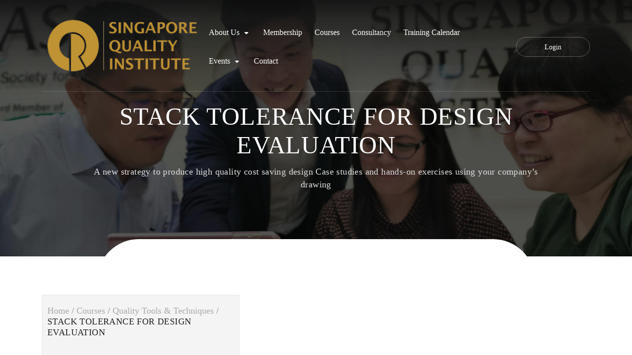

--- FILE ---
content_type: text/html; charset=UTF-8
request_url: https://www.sqi.org.sg/courses/stack-tolerance-for-design-evaluation/lessons/the-importance-and-the-goals-of-sqm-copy/
body_size: 123745
content:
<!DOCTYPE html>
<html itemscope itemtype="http://schema.org/WebPage" lang="en-US">
<head>
	<meta charset="UTF-8">
	<link rel="profile" href="https://gmpg.org/xfn/11">
	<link rel="pingback" href="https://www.sqi.org.sg/xmlrpc.php">
    <meta name='robots' content='index, follow, max-image-preview:large, max-snippet:-1, max-video-preview:-1' />
	<style>img:is([sizes="auto" i], [sizes^="auto," i]) { contain-intrinsic-size: 3000px 1500px }</style>
	<meta name="viewport" content="width=device-width, initial-scale=1">
	<!-- This site is optimized with the Yoast SEO plugin v23.6 - https://yoast.com/wordpress/plugins/seo/ -->
	<title>STACK TOLERANCE FOR DESIGN EVALUATION &rarr; GD&#038;T vital to Mechanical Product Requirements Control - Singapore Quality Institute</title>
	<link rel="canonical" href="https://www.sqi.org.sg/courses/stack-tolerance-for-design-evaluation/" />
	<meta property="og:locale" content="en_US" />
	<meta property="og:type" content="article" />
	<meta property="og:title" content="STACK TOLERANCE FOR DESIGN EVALUATION - Singapore Quality Institute" />
	<meta property="og:url" content="https://www.sqi.org.sg/courses/stack-tolerance-for-design-evaluation/" />
	<meta property="og:site_name" content="Singapore Quality Institute" />
	<meta property="article:modified_time" content="2026-01-08T18:53:57+00:00" />
	<meta property="og:image" content="https://www.sqi.org.sg/wp-content/uploads/2020/05/Stack-Tolerance-for-Design-Evaluation.png" />
	<meta property="og:image:width" content="940" />
	<meta property="og:image:height" content="788" />
	<meta property="og:image:type" content="image/png" />
	<meta name="twitter:card" content="summary_large_image" />
	<meta name="twitter:label1" content="Est. reading time" />
	<meta name="twitter:data1" content="2 minutes" />
	<script type="application/ld+json" class="yoast-schema-graph">{"@context":"https://schema.org","@graph":[{"@type":"WebPage","@id":"https://www.sqi.org.sg/courses/stack-tolerance-for-design-evaluation/","url":"https://www.sqi.org.sg/courses/stack-tolerance-for-design-evaluation/","name":"STACK TOLERANCE FOR DESIGN EVALUATION - Singapore Quality Institute","isPartOf":{"@id":"https://www.sqi.org.sg/#website"},"primaryImageOfPage":{"@id":"https://www.sqi.org.sg/courses/stack-tolerance-for-design-evaluation/#primaryimage"},"image":{"@id":"https://www.sqi.org.sg/courses/stack-tolerance-for-design-evaluation/#primaryimage"},"thumbnailUrl":"https://www.sqi.org.sg/wp-content/uploads/2020/05/Stack-Tolerance-for-Design-Evaluation.png","datePublished":"2020-05-13T02:06:37+00:00","dateModified":"2026-01-08T18:53:57+00:00","breadcrumb":{"@id":"https://www.sqi.org.sg/courses/stack-tolerance-for-design-evaluation/#breadcrumb"},"inLanguage":"en-US","potentialAction":[{"@type":"ReadAction","target":["https://www.sqi.org.sg/courses/stack-tolerance-for-design-evaluation/"]}]},{"@type":"ImageObject","inLanguage":"en-US","@id":"https://www.sqi.org.sg/courses/stack-tolerance-for-design-evaluation/#primaryimage","url":"https://www.sqi.org.sg/wp-content/uploads/2020/05/Stack-Tolerance-for-Design-Evaluation.png","contentUrl":"https://www.sqi.org.sg/wp-content/uploads/2020/05/Stack-Tolerance-for-Design-Evaluation.png","width":940,"height":788},{"@type":"BreadcrumbList","@id":"https://www.sqi.org.sg/courses/stack-tolerance-for-design-evaluation/#breadcrumb","itemListElement":[{"@type":"ListItem","position":1,"name":"Home","item":"https://www.sqi.org.sg/"},{"@type":"ListItem","position":2,"name":"Courses","item":"https://www.sqi.org.sg/courses/"},{"@type":"ListItem","position":3,"name":"STACK TOLERANCE FOR DESIGN EVALUATION"}]},{"@type":"WebSite","@id":"https://www.sqi.org.sg/#website","url":"https://www.sqi.org.sg/","name":"Singapore Quality Institute","description":"","potentialAction":[{"@type":"SearchAction","target":{"@type":"EntryPoint","urlTemplate":"https://www.sqi.org.sg/?s={search_term_string}"},"query-input":{"@type":"PropertyValueSpecification","valueRequired":true,"valueName":"search_term_string"}}],"inLanguage":"en-US"}]}</script>
	<!-- / Yoast SEO plugin. -->


<link rel="alternate" type="application/rss+xml" title="Singapore Quality Institute &raquo; Feed" href="https://www.sqi.org.sg/feed/" />
<link rel="alternate" type="application/rss+xml" title="Singapore Quality Institute &raquo; Comments Feed" href="https://www.sqi.org.sg/comments/feed/" />
		<!-- This site uses the Google Analytics by MonsterInsights plugin v9.1.0 - Using Analytics tracking - https://www.monsterinsights.com/ -->
		<!-- Note: MonsterInsights is not currently configured on this site. The site owner needs to authenticate with Google Analytics in the MonsterInsights settings panel. -->
					<!-- No tracking code set -->
				<!-- / Google Analytics by MonsterInsights -->
		<link rel='stylesheet' id='cf7ic_style-css' href='https://www.sqi.org.sg/wp-content/plugins/contact-form-7-image-captcha/css/cf7ic-style.css' type='text/css' media='all' />
<link rel='stylesheet' id='dashicons-css' href='https://www.sqi.org.sg/wp-includes/css/dashicons.min.css' type='text/css' media='all' />
<link rel='stylesheet' id='wp-jquery-ui-dialog-css' href='https://www.sqi.org.sg/wp-includes/css/jquery-ui-dialog.min.css' type='text/css' media='all' />
<link rel='stylesheet' id='bup_font_awesome-css' href='https://www.sqi.org.sg/wp-content/plugins/booking-ultra-pro/css/css/font-awesome.min.css' type='text/css' media='all' />
<link rel='stylesheet' id='bup_style-css' href='https://www.sqi.org.sg/wp-content/plugins/booking-ultra-pro/templates/css/styles.css' type='text/css' media='all' />
<link rel='stylesheet' id='bup_phone_code_detect_css-css' href='https://www.sqi.org.sg/wp-content/plugins/booking-ultra-pro/js/int-phone-code/css/intlTelInput.css' type='text/css' media='all' />
<link rel='stylesheet' id='wp-block-library-css' href='https://www.sqi.org.sg/wp-includes/css/dist/block-library/style.min.css' type='text/css' media='all' />
<style id='wp-block-library-theme-inline-css' type='text/css'>
.wp-block-audio :where(figcaption){color:#555;font-size:13px;text-align:center}.is-dark-theme .wp-block-audio :where(figcaption){color:#ffffffa6}.wp-block-audio{margin:0 0 1em}.wp-block-code{border:1px solid #ccc;border-radius:4px;font-family:Menlo,Consolas,monaco,monospace;padding:.8em 1em}.wp-block-embed :where(figcaption){color:#555;font-size:13px;text-align:center}.is-dark-theme .wp-block-embed :where(figcaption){color:#ffffffa6}.wp-block-embed{margin:0 0 1em}.blocks-gallery-caption{color:#555;font-size:13px;text-align:center}.is-dark-theme .blocks-gallery-caption{color:#ffffffa6}:root :where(.wp-block-image figcaption){color:#555;font-size:13px;text-align:center}.is-dark-theme :root :where(.wp-block-image figcaption){color:#ffffffa6}.wp-block-image{margin:0 0 1em}.wp-block-pullquote{border-bottom:4px solid;border-top:4px solid;color:currentColor;margin-bottom:1.75em}.wp-block-pullquote cite,.wp-block-pullquote footer,.wp-block-pullquote__citation{color:currentColor;font-size:.8125em;font-style:normal;text-transform:uppercase}.wp-block-quote{border-left:.25em solid;margin:0 0 1.75em;padding-left:1em}.wp-block-quote cite,.wp-block-quote footer{color:currentColor;font-size:.8125em;font-style:normal;position:relative}.wp-block-quote:where(.has-text-align-right){border-left:none;border-right:.25em solid;padding-left:0;padding-right:1em}.wp-block-quote:where(.has-text-align-center){border:none;padding-left:0}.wp-block-quote.is-large,.wp-block-quote.is-style-large,.wp-block-quote:where(.is-style-plain){border:none}.wp-block-search .wp-block-search__label{font-weight:700}.wp-block-search__button{border:1px solid #ccc;padding:.375em .625em}:where(.wp-block-group.has-background){padding:1.25em 2.375em}.wp-block-separator.has-css-opacity{opacity:.4}.wp-block-separator{border:none;border-bottom:2px solid;margin-left:auto;margin-right:auto}.wp-block-separator.has-alpha-channel-opacity{opacity:1}.wp-block-separator:not(.is-style-wide):not(.is-style-dots){width:100px}.wp-block-separator.has-background:not(.is-style-dots){border-bottom:none;height:1px}.wp-block-separator.has-background:not(.is-style-wide):not(.is-style-dots){height:2px}.wp-block-table{margin:0 0 1em}.wp-block-table td,.wp-block-table th{word-break:normal}.wp-block-table :where(figcaption){color:#555;font-size:13px;text-align:center}.is-dark-theme .wp-block-table :where(figcaption){color:#ffffffa6}.wp-block-video :where(figcaption){color:#555;font-size:13px;text-align:center}.is-dark-theme .wp-block-video :where(figcaption){color:#ffffffa6}.wp-block-video{margin:0 0 1em}:root :where(.wp-block-template-part.has-background){margin-bottom:0;margin-top:0;padding:1.25em 2.375em}
</style>
<style id='classic-theme-styles-inline-css' type='text/css'>
/*! This file is auto-generated */
.wp-block-button__link{color:#fff;background-color:#32373c;border-radius:9999px;box-shadow:none;text-decoration:none;padding:calc(.667em + 2px) calc(1.333em + 2px);font-size:1.125em}.wp-block-file__button{background:#32373c;color:#fff;text-decoration:none}
</style>
<style id='global-styles-inline-css' type='text/css'>
:root{--wp--preset--aspect-ratio--square: 1;--wp--preset--aspect-ratio--4-3: 4/3;--wp--preset--aspect-ratio--3-4: 3/4;--wp--preset--aspect-ratio--3-2: 3/2;--wp--preset--aspect-ratio--2-3: 2/3;--wp--preset--aspect-ratio--16-9: 16/9;--wp--preset--aspect-ratio--9-16: 9/16;--wp--preset--color--black: #000000;--wp--preset--color--cyan-bluish-gray: #abb8c3;--wp--preset--color--white: #ffffff;--wp--preset--color--pale-pink: #f78da7;--wp--preset--color--vivid-red: #cf2e2e;--wp--preset--color--luminous-vivid-orange: #ff6900;--wp--preset--color--luminous-vivid-amber: #fcb900;--wp--preset--color--light-green-cyan: #7bdcb5;--wp--preset--color--vivid-green-cyan: #00d084;--wp--preset--color--pale-cyan-blue: #8ed1fc;--wp--preset--color--vivid-cyan-blue: #0693e3;--wp--preset--color--vivid-purple: #9b51e0;--wp--preset--color--primary: #bf9234;--wp--preset--color--title: #202121;--wp--preset--color--body: #888888;--wp--preset--color--border: #e7e7e7;--wp--preset--gradient--vivid-cyan-blue-to-vivid-purple: linear-gradient(135deg,rgba(6,147,227,1) 0%,rgb(155,81,224) 100%);--wp--preset--gradient--light-green-cyan-to-vivid-green-cyan: linear-gradient(135deg,rgb(122,220,180) 0%,rgb(0,208,130) 100%);--wp--preset--gradient--luminous-vivid-amber-to-luminous-vivid-orange: linear-gradient(135deg,rgba(252,185,0,1) 0%,rgba(255,105,0,1) 100%);--wp--preset--gradient--luminous-vivid-orange-to-vivid-red: linear-gradient(135deg,rgba(255,105,0,1) 0%,rgb(207,46,46) 100%);--wp--preset--gradient--very-light-gray-to-cyan-bluish-gray: linear-gradient(135deg,rgb(238,238,238) 0%,rgb(169,184,195) 100%);--wp--preset--gradient--cool-to-warm-spectrum: linear-gradient(135deg,rgb(74,234,220) 0%,rgb(151,120,209) 20%,rgb(207,42,186) 40%,rgb(238,44,130) 60%,rgb(251,105,98) 80%,rgb(254,248,76) 100%);--wp--preset--gradient--blush-light-purple: linear-gradient(135deg,rgb(255,206,236) 0%,rgb(152,150,240) 100%);--wp--preset--gradient--blush-bordeaux: linear-gradient(135deg,rgb(254,205,165) 0%,rgb(254,45,45) 50%,rgb(107,0,62) 100%);--wp--preset--gradient--luminous-dusk: linear-gradient(135deg,rgb(255,203,112) 0%,rgb(199,81,192) 50%,rgb(65,88,208) 100%);--wp--preset--gradient--pale-ocean: linear-gradient(135deg,rgb(255,245,203) 0%,rgb(182,227,212) 50%,rgb(51,167,181) 100%);--wp--preset--gradient--electric-grass: linear-gradient(135deg,rgb(202,248,128) 0%,rgb(113,206,126) 100%);--wp--preset--gradient--midnight: linear-gradient(135deg,rgb(2,3,129) 0%,rgb(40,116,252) 100%);--wp--preset--font-size--small: 13px;--wp--preset--font-size--medium: 20px;--wp--preset--font-size--large: 30px;--wp--preset--font-size--x-large: 42px;--wp--preset--font-size--normal: 16px;--wp--preset--font-size--huge: 48px;--wp--preset--font-family--inter: "Inter", sans-serif;--wp--preset--font-family--cardo: Cardo;--wp--preset--spacing--20: 0.44rem;--wp--preset--spacing--30: 0.67rem;--wp--preset--spacing--40: 1rem;--wp--preset--spacing--50: 1.5rem;--wp--preset--spacing--60: 2.25rem;--wp--preset--spacing--70: 3.38rem;--wp--preset--spacing--80: 5.06rem;--wp--preset--shadow--natural: 6px 6px 9px rgba(0, 0, 0, 0.2);--wp--preset--shadow--deep: 12px 12px 50px rgba(0, 0, 0, 0.4);--wp--preset--shadow--sharp: 6px 6px 0px rgba(0, 0, 0, 0.2);--wp--preset--shadow--outlined: 6px 6px 0px -3px rgba(255, 255, 255, 1), 6px 6px rgba(0, 0, 0, 1);--wp--preset--shadow--crisp: 6px 6px 0px rgba(0, 0, 0, 1);}:where(.is-layout-flex){gap: 0.5em;}:where(.is-layout-grid){gap: 0.5em;}body .is-layout-flex{display: flex;}.is-layout-flex{flex-wrap: wrap;align-items: center;}.is-layout-flex > :is(*, div){margin: 0;}body .is-layout-grid{display: grid;}.is-layout-grid > :is(*, div){margin: 0;}:where(.wp-block-columns.is-layout-flex){gap: 2em;}:where(.wp-block-columns.is-layout-grid){gap: 2em;}:where(.wp-block-post-template.is-layout-flex){gap: 1.25em;}:where(.wp-block-post-template.is-layout-grid){gap: 1.25em;}.has-black-color{color: var(--wp--preset--color--black) !important;}.has-cyan-bluish-gray-color{color: var(--wp--preset--color--cyan-bluish-gray) !important;}.has-white-color{color: var(--wp--preset--color--white) !important;}.has-pale-pink-color{color: var(--wp--preset--color--pale-pink) !important;}.has-vivid-red-color{color: var(--wp--preset--color--vivid-red) !important;}.has-luminous-vivid-orange-color{color: var(--wp--preset--color--luminous-vivid-orange) !important;}.has-luminous-vivid-amber-color{color: var(--wp--preset--color--luminous-vivid-amber) !important;}.has-light-green-cyan-color{color: var(--wp--preset--color--light-green-cyan) !important;}.has-vivid-green-cyan-color{color: var(--wp--preset--color--vivid-green-cyan) !important;}.has-pale-cyan-blue-color{color: var(--wp--preset--color--pale-cyan-blue) !important;}.has-vivid-cyan-blue-color{color: var(--wp--preset--color--vivid-cyan-blue) !important;}.has-vivid-purple-color{color: var(--wp--preset--color--vivid-purple) !important;}.has-black-background-color{background-color: var(--wp--preset--color--black) !important;}.has-cyan-bluish-gray-background-color{background-color: var(--wp--preset--color--cyan-bluish-gray) !important;}.has-white-background-color{background-color: var(--wp--preset--color--white) !important;}.has-pale-pink-background-color{background-color: var(--wp--preset--color--pale-pink) !important;}.has-vivid-red-background-color{background-color: var(--wp--preset--color--vivid-red) !important;}.has-luminous-vivid-orange-background-color{background-color: var(--wp--preset--color--luminous-vivid-orange) !important;}.has-luminous-vivid-amber-background-color{background-color: var(--wp--preset--color--luminous-vivid-amber) !important;}.has-light-green-cyan-background-color{background-color: var(--wp--preset--color--light-green-cyan) !important;}.has-vivid-green-cyan-background-color{background-color: var(--wp--preset--color--vivid-green-cyan) !important;}.has-pale-cyan-blue-background-color{background-color: var(--wp--preset--color--pale-cyan-blue) !important;}.has-vivid-cyan-blue-background-color{background-color: var(--wp--preset--color--vivid-cyan-blue) !important;}.has-vivid-purple-background-color{background-color: var(--wp--preset--color--vivid-purple) !important;}.has-black-border-color{border-color: var(--wp--preset--color--black) !important;}.has-cyan-bluish-gray-border-color{border-color: var(--wp--preset--color--cyan-bluish-gray) !important;}.has-white-border-color{border-color: var(--wp--preset--color--white) !important;}.has-pale-pink-border-color{border-color: var(--wp--preset--color--pale-pink) !important;}.has-vivid-red-border-color{border-color: var(--wp--preset--color--vivid-red) !important;}.has-luminous-vivid-orange-border-color{border-color: var(--wp--preset--color--luminous-vivid-orange) !important;}.has-luminous-vivid-amber-border-color{border-color: var(--wp--preset--color--luminous-vivid-amber) !important;}.has-light-green-cyan-border-color{border-color: var(--wp--preset--color--light-green-cyan) !important;}.has-vivid-green-cyan-border-color{border-color: var(--wp--preset--color--vivid-green-cyan) !important;}.has-pale-cyan-blue-border-color{border-color: var(--wp--preset--color--pale-cyan-blue) !important;}.has-vivid-cyan-blue-border-color{border-color: var(--wp--preset--color--vivid-cyan-blue) !important;}.has-vivid-purple-border-color{border-color: var(--wp--preset--color--vivid-purple) !important;}.has-vivid-cyan-blue-to-vivid-purple-gradient-background{background: var(--wp--preset--gradient--vivid-cyan-blue-to-vivid-purple) !important;}.has-light-green-cyan-to-vivid-green-cyan-gradient-background{background: var(--wp--preset--gradient--light-green-cyan-to-vivid-green-cyan) !important;}.has-luminous-vivid-amber-to-luminous-vivid-orange-gradient-background{background: var(--wp--preset--gradient--luminous-vivid-amber-to-luminous-vivid-orange) !important;}.has-luminous-vivid-orange-to-vivid-red-gradient-background{background: var(--wp--preset--gradient--luminous-vivid-orange-to-vivid-red) !important;}.has-very-light-gray-to-cyan-bluish-gray-gradient-background{background: var(--wp--preset--gradient--very-light-gray-to-cyan-bluish-gray) !important;}.has-cool-to-warm-spectrum-gradient-background{background: var(--wp--preset--gradient--cool-to-warm-spectrum) !important;}.has-blush-light-purple-gradient-background{background: var(--wp--preset--gradient--blush-light-purple) !important;}.has-blush-bordeaux-gradient-background{background: var(--wp--preset--gradient--blush-bordeaux) !important;}.has-luminous-dusk-gradient-background{background: var(--wp--preset--gradient--luminous-dusk) !important;}.has-pale-ocean-gradient-background{background: var(--wp--preset--gradient--pale-ocean) !important;}.has-electric-grass-gradient-background{background: var(--wp--preset--gradient--electric-grass) !important;}.has-midnight-gradient-background{background: var(--wp--preset--gradient--midnight) !important;}.has-small-font-size{font-size: var(--wp--preset--font-size--small) !important;}.has-medium-font-size{font-size: var(--wp--preset--font-size--medium) !important;}.has-large-font-size{font-size: var(--wp--preset--font-size--large) !important;}.has-x-large-font-size{font-size: var(--wp--preset--font-size--x-large) !important;}
:where(.wp-block-post-template.is-layout-flex){gap: 1.25em;}:where(.wp-block-post-template.is-layout-grid){gap: 1.25em;}
:where(.wp-block-columns.is-layout-flex){gap: 2em;}:where(.wp-block-columns.is-layout-grid){gap: 2em;}
:root :where(.wp-block-pullquote){font-size: 1.5em;line-height: 1.6;}
</style>
<link rel='stylesheet' id='contact-form-7-css' href='https://www.sqi.org.sg/wp-content/plugins/contact-form-7/includes/css/styles.css' type='text/css' media='all' />
<link rel='stylesheet' id='pmpro_frontend_base-css' href='https://www.sqi.org.sg/wp-content/plugins/paid-memberships-pro/css/frontend/base.css' type='text/css' media='all' />
<link rel='stylesheet' id='pmpro_frontend_variation_1-css' href='https://www.sqi.org.sg/wp-content/plugins/paid-memberships-pro/css/frontend/variation_1.css' type='text/css' media='all' />
<link rel='stylesheet' id='rs-plugin-settings-css' href='https://www.sqi.org.sg/wp-content/plugins/revslider/public/assets/css/rs6.css' type='text/css' media='all' />
<style id='rs-plugin-settings-inline-css' type='text/css'>
#rs-demo-id {}
</style>
<link rel='stylesheet' id='wcs-timetable-css' href='https://www.sqi.org.sg/wp-content/plugins/weekly-class/assets/front/css/timetable.css' type='text/css' media='all' />
<style id='wcs-timetable-inline-css' type='text/css'>
.wcs-single__action .wcs-btn--action{color:rgba( 255,255,255,1);background-color:#BD322C}
</style>
<link rel='stylesheet' id='woocommerce-layout-css' href='https://www.sqi.org.sg/wp-content/plugins/woocommerce/assets/css/woocommerce-layout.css' type='text/css' media='all' />
<link rel='stylesheet' id='woocommerce-smallscreen-css' href='https://www.sqi.org.sg/wp-content/plugins/woocommerce/assets/css/woocommerce-smallscreen.css' type='text/css' media='only screen and (max-width: 768px)' />
<link rel='stylesheet' id='woocommerce-general-css' href='https://www.sqi.org.sg/wp-content/plugins/woocommerce/assets/css/woocommerce.css' type='text/css' media='all' />
<style id='woocommerce-inline-inline-css' type='text/css'>
.woocommerce form .form-row .required { visibility: visible; }
</style>
<link rel='stylesheet' id='wpems-countdown-css-css' href='https://www.sqi.org.sg/wp-content/plugins/wp-events-manager/inc/libraries//countdown/css/jquery.countdown.css' type='text/css' media='all' />
<link rel='stylesheet' id='wpems-fronted-css-css' href='https://www.sqi.org.sg/wp-content/plugins/wp-events-manager/assets//css/frontend/events.min.css' type='text/css' media='all' />
<link rel='stylesheet' id='ppress-frontend-css' href='https://www.sqi.org.sg/wp-content/plugins/wp-user-avatar/assets/css/frontend.min.css' type='text/css' media='all' />
<link rel='stylesheet' id='ppress-flatpickr-css' href='https://www.sqi.org.sg/wp-content/plugins/wp-user-avatar/assets/flatpickr/flatpickr.min.css' type='text/css' media='all' />
<link rel='stylesheet' id='ppress-select2-css' href='https://www.sqi.org.sg/wp-content/plugins/wp-user-avatar/assets/select2/select2.min.css' type='text/css' media='all' />
<link rel='stylesheet' id='learn-press-pmpro-style-css' href='https://www.sqi.org.sg/wp-content/plugins/learnpress-paid-membership-pro/assets/style.css' type='text/css' media='all' />
<link rel='stylesheet' id='learn-press-bundle-css' href='https://www.sqi.org.sg/wp-content/plugins/learnpress/assets/css/bundle.min.css' type='text/css' media='all' />
<link rel='stylesheet' id='learn-press-css' href='https://www.sqi.org.sg/wp-content/plugins/learnpress/assets/css/frontend/learnpress.min.css' type='text/css' media='all' />
<link rel='stylesheet' id='lp-overlay-css' href='https://www.sqi.org.sg/wp-content/plugins/learnpress/assets/css/frontend/lp-overlay.min.css' type='text/css' media='all' />
<link rel='stylesheet' id='fontawesome-css' href='https://www.sqi.org.sg/wp-content/themes/course-builder/assets/css/libs/awesome/font-awesome.css' type='text/css' media='all' />
<link rel='stylesheet' id='bootstrap-css' href='https://www.sqi.org.sg/wp-content/themes/course-builder/assets/css/libs/bootstrap/bootstrap.css' type='text/css' media='all' />
<link rel='stylesheet' id='ionicons-css' href='https://www.sqi.org.sg/wp-content/themes/course-builder/assets/css/libs/ionicons/ionicons.css' type='text/css' media='all' />
<link rel='stylesheet' id='magnific-popup-css' href='https://www.sqi.org.sg/wp-content/themes/course-builder/assets/css/libs/magnific-popup/main.css' type='text/css' media='all' />
<link rel='stylesheet' id='owl-carousel-css' href='https://www.sqi.org.sg/wp-content/themes/course-builder/assets/css/libs/owl-carousel/owl.carousel.css' type='text/css' media='all' />
<link rel='stylesheet' id='thim-style-css' href='https://www.sqi.org.sg/wp-content/themes/course-builder/style.css' type='text/css' media='all' />
<link rel='stylesheet' id='thim-default-css' href='https://www.sqi.org.sg/wp-content/themes/course-builder/inc/data/default.css' type='text/css' media='all' />
<script type="text/javascript" src="https://www.sqi.org.sg/wp-includes/js/jquery/jquery.min.js" id="jquery-core-js"></script>
<script type="text/javascript" src="https://www.sqi.org.sg/wp-includes/js/jquery/jquery-migrate.min.js" id="jquery-migrate-js"></script>
<script type="text/javascript" id="file_uploads_nfpluginsettings-js-extra">
/* <![CDATA[ */
var params = {"clearLogRestUrl":"https:\/\/www.sqi.org.sg\/wp-json\/nf-file-uploads\/debug-log\/delete-all","clearLogButtonId":"file_uploads_clear_debug_logger","downloadLogRestUrl":"https:\/\/www.sqi.org.sg\/wp-json\/nf-file-uploads\/debug-log\/get-all","downloadLogButtonId":"file_uploads_download_debug_logger"};
/* ]]> */
</script>
<script type="text/javascript" src="https://www.sqi.org.sg/wp-content/plugins/ninja-forms-uploads/assets/js/nfpluginsettings.js" id="file_uploads_nfpluginsettings-js"></script>
<script type="text/javascript" src="https://www.sqi.org.sg/wp-content/plugins/booking-ultra-pro/js/int-phone-code/js/intlTelInput.min.js" id="bup_phone_code_detect_js-js"></script>
<script type="text/javascript" id="bup-front_js-js-extra">
/* <![CDATA[ */
var bup_pro_front = {"wait_submit":"<img src=\"https:\/\/www.sqi.org.sg\/wp-content\/plugins\/booking-ultra-pro\/admin\/images\/loaderB16.gif\" width=\"16\" height=\"16\" \/><\/span>\u00a0 Please wait ...","country_detection":"yes","button_legend_step2":"Search Again","button_legend_step3":"<< Back","button_legend_step3_cart":"Book More","message_wait_staff_box":"Please wait ...","bb_date_picker_format":"mm\/dd\/yy","country_util_url":"https:\/\/www.sqi.org.sg\/wp-content\/plugins\/booking-ultra-pro\/js\/int-phone-code\/js\/utils.js","message_wait_availability":"<p><img src=\"https:\/\/www.sqi.org.sg\/wp-content\/plugins\/booking-ultra-pro\/admin\/images\/loaderB16.gif\" width=\"16\" height=\"16\" \/><\/span>\u00a0 Please wait ...<\/p>"};
var BUPDatePicker = {"closeText":"Done","currentText":"Today","prevText":"Prev","nextText":"Next","monthNames":["January","February","March","April","May","June","July","August","September","October","November","December"],"monthNamesShort":["Jan","Feb","Mar","Apr","May","Jun","Jul","Aug","Sep","Oct","Nov","Dec"],"monthStatus":"Show a different month","dayNames":["Sunday","Monday","Tuesday","Wednesday","Thursday","Friday","Saturday"],"dayNamesShort":["Sun","Mon","Tue","Wed","Thu","Fri","Sat"],"dayNamesMin":["S","M","T","W","T","F","S"],"firstDay":"1","isRTL":""};
var BUPdayslimitarray = {"dayslimit_key":"0","version":"0"};
/* ]]> */
</script>
<script type="text/javascript" src="https://www.sqi.org.sg/wp-content/plugins/booking-ultra-pro/js/bup-front.js" id="bup-front_js-js"></script>
<script type="text/javascript" src="https://www.sqi.org.sg/wp-includes/js/plupload/moxie.min.js" id="moxiejs-js"></script>
<script type="text/javascript" src="https://www.sqi.org.sg/wp-includes/js/plupload/plupload.min.js" id="plupload-js"></script>
<script type="text/javascript" src="https://www.sqi.org.sg/wp-content/plugins/booking-ultra-pro/js/languages/jquery.validationEngine-en.js" id="form-validate-lang-js"></script>
<script type="text/javascript" src="https://www.sqi.org.sg/wp-content/plugins/booking-ultra-pro/js/jquery.validationEngine.js" id="form-validate-js"></script>
<script type="text/javascript" src="https://www.sqi.org.sg/wp-content/plugins/revslider/public/assets/js/rbtools.min.js" id="tp-tools-js"></script>
<script type="text/javascript" src="https://www.sqi.org.sg/wp-content/plugins/revslider/public/assets/js/rs6.min.js" id="revmin-js"></script>
<script type="text/javascript" src="https://www.sqi.org.sg/wp-content/plugins/woocommerce/assets/js/jquery-blockui/jquery.blockUI.min.js" id="jquery-blockui-js" data-wp-strategy="defer"></script>
<script type="text/javascript" id="wc-add-to-cart-js-extra">
/* <![CDATA[ */
var wc_add_to_cart_params = {"ajax_url":"\/wp-admin\/admin-ajax.php","wc_ajax_url":"\/?wc-ajax=%%endpoint%%","i18n_view_cart":"View cart","cart_url":"https:\/\/www.sqi.org.sg","is_cart":"","cart_redirect_after_add":"no"};
/* ]]> */
</script>
<script type="text/javascript" src="https://www.sqi.org.sg/wp-content/plugins/woocommerce/assets/js/frontend/add-to-cart.min.js" id="wc-add-to-cart-js" data-wp-strategy="defer"></script>
<script type="text/javascript" src="https://www.sqi.org.sg/wp-content/plugins/woocommerce/assets/js/js-cookie/js.cookie.min.js" id="js-cookie-js" defer="defer" data-wp-strategy="defer"></script>
<script type="text/javascript" id="woocommerce-js-extra">
/* <![CDATA[ */
var woocommerce_params = {"ajax_url":"\/wp-admin\/admin-ajax.php","wc_ajax_url":"\/?wc-ajax=%%endpoint%%"};
/* ]]> */
</script>
<script type="text/javascript" src="https://www.sqi.org.sg/wp-content/plugins/woocommerce/assets/js/frontend/woocommerce.min.js" id="woocommerce-js" defer="defer" data-wp-strategy="defer"></script>
<script type="text/javascript" src="https://www.sqi.org.sg/wp-includes/js/underscore.min.js" id="underscore-js"></script>
<script type="text/javascript" src="https://www.sqi.org.sg/wp-content/plugins/wp-user-avatar/assets/flatpickr/flatpickr.min.js" id="ppress-flatpickr-js"></script>
<script type="text/javascript" src="https://www.sqi.org.sg/wp-content/plugins/wp-user-avatar/assets/select2/select2.min.js" id="ppress-select2-js"></script>
<script type="text/javascript" src="https://www.sqi.org.sg/wp-content/plugins/js_composer/assets/js/vendors/woocommerce-add-to-cart.js" id="vc_woocommerce-add-to-cart-js-js"></script>
<script type="text/javascript" id="utils-js-extra">
/* <![CDATA[ */
var userSettings = {"url":"\/","uid":"0","time":"1768510677","secure":"1"};
/* ]]> */
</script>
<script type="text/javascript" src="https://www.sqi.org.sg/wp-includes/js/utils.min.js" id="utils-js"></script>
<script type="text/javascript" id="lp-global-js-extra">
/* <![CDATA[ */
var lpGlobalSettings = {"url":"https:\/\/www.sqi.org.sg\/courses\/stack-tolerance-for-design-evaluation\/lessons\/the-importance-and-the-goals-of-sqm-copy\/","siteurl":"https:\/\/www.sqi.org.sg","ajax":"https:\/\/www.sqi.org.sg\/wp-admin\/admin-ajax.php","theme":"course-builder","localize":{"button_ok":"OK","button_cancel":"Cancel","button_yes":"Yes","button_no":"No"},"show_popup_confirm_finish":"yes"};
/* ]]> */
</script>
<script type="text/javascript" src="https://www.sqi.org.sg/wp-content/plugins/learnpress/assets/js/global.min.js" id="lp-global-js"></script>
<script type="text/javascript" src="https://www.sqi.org.sg/wp-content/plugins/learnpress/assets/js/dist/utils.min.js" id="lp-utils-js"></script>
<script type="text/javascript" src="https://www.sqi.org.sg/wp-content/plugins/learnpress/assets/src/js/vendor/watch.min.js" id="watch-js"></script>
<script type="text/javascript" src="https://www.sqi.org.sg/wp-content/plugins/learnpress/assets/js/vendor/plugins.all.min.js" id="lp-plugins-all-js"></script>
<link rel="https://api.w.org/" href="https://www.sqi.org.sg/wp-json/" /><link rel="EditURI" type="application/rsd+xml" title="RSD" href="https://www.sqi.org.sg/xmlrpc.php?rsd" />
<meta name="generator" content="WordPress 6.8.3" />
<meta name="generator" content="WooCommerce 9.3.2" />
<link rel='shortlink' href='https://www.sqi.org.sg/?p=10116' />
<link rel="alternate" title="oEmbed (JSON)" type="application/json+oembed" href="https://www.sqi.org.sg/wp-json/oembed/1.0/embed?url=https%3A%2F%2Fwww.sqi.org.sg%2Fcourses%2Fstack-tolerance-for-design-evaluation%2F" />
<link rel="alternate" title="oEmbed (XML)" type="text/xml+oembed" href="https://www.sqi.org.sg/wp-json/oembed/1.0/embed?url=https%3A%2F%2Fwww.sqi.org.sg%2Fcourses%2Fstack-tolerance-for-design-evaluation%2F&#038;format=xml" />
<style type='text/css'> .ae_data .elementor-editor-element-setting {
            display:none !important;
            }
            </style><script type="text/javascript">var ajaxurl = "https://www.sqi.org.sg/wp-admin/admin-ajax.php";
</script><!-- Global site tag (gtag.js) - Google Ads: 808799858 -->
<script async src="https://www.googletagmanager.com/gtag/js?id=AW-808799858"></script>
<script>
  window.dataLayer = window.dataLayer || [];
  function gtag(){dataLayer.push(arguments);}
  gtag('js', new Date());

  gtag('config', 'AW-808799858');
</script><style id="pmpro_colors">:root {
	--pmpro--color--base: #ffffff;
	--pmpro--color--contrast: #222222;
	--pmpro--color--accent: #0c3d54;
	--pmpro--color--accent--variation: hsl( 199,75%,28.5% );
	--pmpro--color--border--variation: hsl( 0,0%,91% );
}</style><style type="text/css" media="all" id="wcs_styles"></style>	<noscript><style>.woocommerce-product-gallery{ opacity: 1 !important; }</style></noscript>
	<meta name="generator" content="Elementor 3.31.2; features: additional_custom_breakpoints, e_element_cache; settings: css_print_method-external, google_font-enabled, font_display-auto">
<meta name="redi-version" content="1.2.3" />			<style>
				.e-con.e-parent:nth-of-type(n+4):not(.e-lazyloaded):not(.e-no-lazyload),
				.e-con.e-parent:nth-of-type(n+4):not(.e-lazyloaded):not(.e-no-lazyload) * {
					background-image: none !important;
				}
				@media screen and (max-height: 1024px) {
					.e-con.e-parent:nth-of-type(n+3):not(.e-lazyloaded):not(.e-no-lazyload),
					.e-con.e-parent:nth-of-type(n+3):not(.e-lazyloaded):not(.e-no-lazyload) * {
						background-image: none !important;
					}
				}
				@media screen and (max-height: 640px) {
					.e-con.e-parent:nth-of-type(n+2):not(.e-lazyloaded):not(.e-no-lazyload),
					.e-con.e-parent:nth-of-type(n+2):not(.e-lazyloaded):not(.e-no-lazyload) * {
						background-image: none !important;
					}
				}
			</style>
			<meta name="generator" content="Powered by WPBakery Page Builder - drag and drop page builder for WordPress."/>
<meta name="generator" content="Powered by Slider Revolution 6.2.2 - responsive, Mobile-Friendly Slider Plugin for WordPress with comfortable drag and drop interface." />
<style class='wp-fonts-local' type='text/css'>
@font-face{font-family:Inter;font-style:normal;font-weight:300 900;font-display:fallback;src:url('https://www.sqi.org.sg/wp-content/plugins/woocommerce/assets/fonts/Inter-VariableFont_slnt,wght.woff2') format('woff2');font-stretch:normal;}
@font-face{font-family:Cardo;font-style:normal;font-weight:400;font-display:fallback;src:url('https://www.sqi.org.sg/wp-content/plugins/woocommerce/assets/fonts/cardo_normal_400.woff2') format('woff2');}
</style>
<link rel="icon" href="https://www.sqi.org.sg/wp-content/uploads/2020/05/cropped-output-onlinepngtools-32x32.png" sizes="32x32" />
<link rel="icon" href="https://www.sqi.org.sg/wp-content/uploads/2020/05/cropped-output-onlinepngtools-192x192.png" sizes="192x192" />
<link rel="apple-touch-icon" href="https://www.sqi.org.sg/wp-content/uploads/2020/05/cropped-output-onlinepngtools-180x180.png" />
<meta name="msapplication-TileImage" content="https://www.sqi.org.sg/wp-content/uploads/2020/05/cropped-output-onlinepngtools-270x270.png" />
<script type="text/javascript">function setREVStartSize(e){			
			try {								
				var pw = document.getElementById(e.c).parentNode.offsetWidth,
					newh;
				pw = pw===0 || isNaN(pw) ? window.innerWidth : pw;
				e.tabw = e.tabw===undefined ? 0 : parseInt(e.tabw);
				e.thumbw = e.thumbw===undefined ? 0 : parseInt(e.thumbw);
				e.tabh = e.tabh===undefined ? 0 : parseInt(e.tabh);
				e.thumbh = e.thumbh===undefined ? 0 : parseInt(e.thumbh);
				e.tabhide = e.tabhide===undefined ? 0 : parseInt(e.tabhide);
				e.thumbhide = e.thumbhide===undefined ? 0 : parseInt(e.thumbhide);
				e.mh = e.mh===undefined || e.mh=="" || e.mh==="auto" ? 0 : parseInt(e.mh,0);		
				if(e.layout==="fullscreen" || e.l==="fullscreen") 						
					newh = Math.max(e.mh,window.innerHeight);				
				else{					
					e.gw = Array.isArray(e.gw) ? e.gw : [e.gw];
					for (var i in e.rl) if (e.gw[i]===undefined || e.gw[i]===0) e.gw[i] = e.gw[i-1];					
					e.gh = e.el===undefined || e.el==="" || (Array.isArray(e.el) && e.el.length==0)? e.gh : e.el;
					e.gh = Array.isArray(e.gh) ? e.gh : [e.gh];
					for (var i in e.rl) if (e.gh[i]===undefined || e.gh[i]===0) e.gh[i] = e.gh[i-1];
										
					var nl = new Array(e.rl.length),
						ix = 0,						
						sl;					
					e.tabw = e.tabhide>=pw ? 0 : e.tabw;
					e.thumbw = e.thumbhide>=pw ? 0 : e.thumbw;
					e.tabh = e.tabhide>=pw ? 0 : e.tabh;
					e.thumbh = e.thumbhide>=pw ? 0 : e.thumbh;					
					for (var i in e.rl) nl[i] = e.rl[i]<window.innerWidth ? 0 : e.rl[i];
					sl = nl[0];									
					for (var i in nl) if (sl>nl[i] && nl[i]>0) { sl = nl[i]; ix=i;}															
					var m = pw>(e.gw[ix]+e.tabw+e.thumbw) ? 1 : (pw-(e.tabw+e.thumbw)) / (e.gw[ix]);					

					newh =  (e.type==="carousel" && e.justify==="true" ? e.gh[ix] : (e.gh[ix] * m)) + (e.tabh + e.thumbh);
				}			
				
				if(window.rs_init_css===undefined) window.rs_init_css = document.head.appendChild(document.createElement("style"));					
				document.getElementById(e.c).height = newh;
				window.rs_init_css.innerHTML += "#"+e.c+"_wrapper { height: "+newh+"px }";				
			} catch(e){
				console.log("Failure at Presize of Slider:" + e)
			}					   
		  };</script>
		<style type="text/css" id="wp-custom-css">
			.gap {
    height: 15px;
}
.learnpress-page .lp-button {
	padding: 0 5px;}
@media (max-width: 480px) {
	body.responsive .creative-right header#masthead.template-layout-2 .default .main-header .width-logo {
		width: 150px !important;
	}
}

.single #lp-single-course .course-summary .landing-2 {
    margin: 0 !important; 
	  padding-left: 15px;
}
.single #learn-press-course-description ul li:before {
    margin-right: 10px !important;
}

.custom-tab .tab-content, .mem-text {
		font-size: 18px;
    font-weight: 300;
    line-height: 1.67;
    letter-spacing: .4px;
}

.curriculum-sections .section-description {
	font-weight: 
}
.single #learn-press-course-description ul {
	margin-bottom: 41px !important;
}

.learnpress>div#learn-press-become-teacher-form.learn-press-form {
	margin-top: 0px !important;
}

.section-content h2, .h3-title h3{
	color: #bf9234;
}

.timeline li .tl-circ {
  background: #bf9234 !important;
	border: 5px solid #fbf1dd !important;
}

.timeline:before {
	background-color: #fbf1dd !important;
}

.timeline li .timeline-panel {
    border: 1px solid #fbf1dd !important;
}

.timeline li .timeline-panel:before {
    border-left: 14px solid #fbf1dd;
    border-right: 0 solid #fbf1dd;
}

.thim-collection-info .line:before {
    border-top: 30px solid #bf9234;
}

.thim-collection-info {
	  padding-bottom:40px;
    border-bottom: 1px solid rgba(191,146,52,.3);
	  margin-bottom: 65px;
}

.course-author .teacher {
    border-top: none !important;
}

.intructor-display {
	  display: flex;
    width: 100%;
}

.thim-course-author, .thim-course-co-instructor {
    display: block !important;
	text-align: center;
	margin-right: 50px;
}

.course-author .teacher .author-bio {
    padding-left: 0px !important;
}

.course-author h3 {
	border-bottom:1px solid #e6e6e6;
}

.course-description caption, td, th {
    text-align: left;
    font-size: 16px;
    font-weight: 300;
    line-height: 1.67;
    letter-spacing: .4px;
}

.nf-form-content {
    padding: 0px !important;
    max-width: 100% !important;
    padding-top: 50px !important;
}

.membership-table th td{
	padding: 5px;
}

.course-description th, .membership-table th {
	font-weight: 500;
    border: 1px solid #ccc;
}

.elementor-icon-box-content .elementor-icon-box-description {
    line-height: 1.67 !important;
    letter-spacing: .4px !important;
}

#post-7466 section {
	margin-bottom:50px;
}

.thim-recent-courses-widget .recent-courses-wrapper .course-item {
    margin-bottom: 10px;
}

.thim-sc-image-box .image-box {
    text-align: right !important;
}

.thim-sc-image-box .text-content-inner .title-box {
    font-size: 36px !important;
}

#msg-box img {
	width: 50% !important;
}

.nf-form-content button, .nf-form-content input[type=button], .nf-form-content input[type=submit] {
    background: #bf9234 !important;
	border-radius: .25rem;
}

.profile-container .profile-tabs .tab-content {
    padding: 0px !important;
}

.nf-form-content label {
	font-size: 14px !important;
}

.nf-field-label label {
    font-weight: 400 !important;
}

p strong {
	font-weight:500 !important;
}

.thim-recent-courses-widget .recent-courses-wrapper .course-item .content .title a {
    text-transform: capitalize;
    font-size: 14px !important;
    font-weight: 300 !important;
    letter-spacing: .3px;
    line-height: 1.63 !important;
}

.thim-sc-heading.layout-2 .secondary-heading {
    font-size: 18px !important;
    line-height: 1.63 !important;
}

.home5-section .thim-sc-heading.text-center.default .secondary-heading {
    letter-spacing: .3px !important; 
    font-size: 18px !important;
}

.thim-collection-info .description {
    font-size: 18px !important;
    line-height: 1.6 !important;
}

.thim-sc-testimonials.layout-1 .slider-container .slider .item .content {
    font-size: 20px !important;
}

.form-table input[type=text], input[type=email], input[type=password], select{
		width: 450px;
    max-width: 100%;
    padding: 0 20px;
    height: 40px;
    border: 1px solid #e7e7e7;
	margin-bottom: 25px;
}

form.pmpro_form label {
    font-weight: 400 !important;
}
.author-avatar img {
	width: 200px !important;
}


.pmpro_btn.pmpro_btn-cancel, .pmpro_btn.pmpro_btn-cancel:link, .pmpro_btn.pmpro_btn-cancel:hover, .entry-content a.pmpro_btn.pmpro_btn-cancel:hover {
    background-color: #EFEFEF !important;
    border: none;
    box-shadow: none;
    color: #666;
    text-decoration: underline;
    font-size: 13px;
    font-weight: 700;
    text-transform: uppercase;
    border: 0;
    padding: 0 25px;
    line-height: 50px;
    height: 50px;
    display: inline-block;
    cursor: pointer;
    text-decoration: none;
}

.lp-landing #learn-press-course-curriculum .curriculum-sections .section .section-content .course-item {
	 line-height: 1.7 !important;
}

body.learnpress.learnpress-v3 .course-curriculum ul.curriculum-sections .section-content .course-item .item-name {
    font-weight: 400 !important;
    color: #8e8e8e !important;
}

.lp-landing #learn-press-course-curriculum .curriculum-sections .section-description {
    font-size: 16px !important;
    line-height: 1.6 !important;
    font-weight: 400 !important;
    padding-top: 10px !important;
}

.thim-courses-collection .slidee .collection-item:nth-child(1):before {
    background-color: #FFA500 !important;
}

.thim-courses-collection .slidee .collection-item:nth-child(2):before {
    background-color: #6f009c !important;
}

.thim-courses-collection .slidee .collection-item:nth-child(3):before {
    background-color: #bf9334 !important;
}

.thim-courses-collection .slidee .collection-item:nth-child(4):before {
    background-color: #0c8b44 !important;
}

.thim-courses-collection .slidee .collection-item:nth-child(5):before {
    background-color: #991c1f !important;
}


.thim-courses-collection .slidee .collection-item:nth-child(6):before {
    background-color: #6fdbfa !important;
}

.thim-courses-collection .slidee .collection-item:nth-child(7):before {
    background-color: #991c1f !important;
}

.thim-courses-collection .slidee .collection-item:nth-child(8):before {
    background-color: #0470b9 !important;
}

div.wpb_content_element .wpcf7-form .row .wpcf7-form-control-wrap input[type=radio] {
    height: 20px;
		padding: 5px !important;
}

.wpcf7-form .wpcf7-form-control-wrap {
	 margin-top: 10px;
}

div.wpb_content_element .wpcf7-form .row .wpcf7-form-control-wrap input, select {
    height: 49px;
}

div.wpb_content_element .wpcf7-form .row .wpcf7-form-control-wrap select, 
div.wpb_content_element .wpcf7-form .row .wpcf7-form-control-wrap input, div.wpb_content_element .wpcf7-form .row .wpcf7-form-control-wrap textarea {
    -webkit-border-radius: 5px;
    -moz-border-radius: 5px;
    border-radius: 5px;
    font-style: italic;
    font-size: 16px;
    font-weight: 300;
    line-height: 1.63;
    letter-spacing: .3px;
}

.pmpro_form input[type=radio]:checked:before {
    background: #ffb606 !important;
}

.pmpro_checkout-field label {
	margin-bottom: 10px !important;
	font-size: 16px;
    line-height: 1.67;
    letter-spacing: .4px;
}

#dob_y, #dob_m, #dob_d {
	width: 30% !important;
}

.pmpro_form input[type=checkbox] {
	height: 15px !important;
}

.newsletter-form input[type="email"] {
	margin-bottom: 0px !important;
}

.share-text-span {
	  line-height: 1.6;
    letter-spacing: 0.3px;
    text-align: center;
    display: block;
    color: #bf9234;
}

.lp-landing .sticky-sidebar .info-bar .inner-content .thim-social-share .links {
    padding: 20px 0 9px !important;
    border-top: none !important;
}

.thim-collection-info .view-all-button {
		font-size: 15px !important;
    text-align: center  !important;
}

.thim-collection-info .description {
    margin-right: 50px;
}

.highlighted a {
	color: #bf9234 !important;
}

.download-btn {
	  background-color: #bf9234;
    border: 1px solid #c1a771;
    border-radius: 4px;
    cursor: pointer;
}

.download-btn:hover{
	color: #fff !important;
	background-color: #825e14;
}

.whitelink {
	color: #fff !important;
}

.intructor-display {
    display: flex;
    width: 100%;
    flex-wrap: wrap;
}

.course-author .teacher .author-avatar {
    flex-shrink: 0;
    max-width: 120px !important;
}

.shortform_code {
	color: white;
	font-weight: 400;
	font-size: larger;
}

.enquiry_form .nf-form-content {
    padding-top: 20px!important;
}

.enquiry_form .nf-field-element input {
	height: 35px !important;
}

.enquiry_form .nf-error.field-wrap .nf-field-element:after {
	height: 35px !important;
}

.enquiry_form h3 {
	  color: #2b3339;
    font-size: 24px;
    line-height: 1.17;
}

.enquiry_form .nf-form-content input[type="button"] {
    padding: 5px 20px !important;
}

.button-download {
padding: 10px !important;
    height: auto !important;
		line-height: 1.15 !important;
}

.intro-box-content-wrapper .box-wrapper {
  /*display: block !important;
	text-align: center;*/
}

.intro-box-content-wrapper .intro-box-slider .description {
    text-align:justify;
}

.intro-box-content-wrapper .intro-box-slider .title:after {
	width: 0px !important;
 }

.page-title .main-top .content .text-title h1 {
    font-size: 50px !important;
    font-weight: 300 !important;
}

.intro-box-content-wrapper .intro-box-slider h3 {
	font-size: 25px !important;
}

.intro-box-content-wrapper .box-wrapper .content-wrapper {
    padding-top: 0px !important;
}

.intro-box-content-wrapper .intro-box-slider .description {
    margin-bottom: 0px !important
}

.intro-box-background {
	height:300px;
}

@media (min-width: 1024px) {
.single #lp-single-course .course-summary .landing-2 {
    padding-right: 340px !important;
}
}

@media (max-width: 600px) {
	.page-title .main-top .content .text-title h1 {
    font-size: 40px !important;
    font-weight: 300 !important;
}
	
	.page-title.layout-2 .main-top .content .text-title {
    margin-top: 0px !important;
}
}

.wcs-modal--large .wcs-btn {
	background-color: #bf9234;
}

.wcs-timetable__monthly-schedule .fc-event .fc-time {
    display: none;
}

@media (max-width: 1024px) {
.responsive .thim-sc-intro-box .intro-box-content-wrapper {
    margin-left: -479px;
    position: absolute;
    width: inherit;
	}}

.nf-field h4 {
	font-size: 25px;
    font-weight: 500;
}

.nf-form-cont h3 {
	font-size: 35px;
    font-weight: 500;
}

.nf-field-element p, .nf-field-element li {
	font-weight: 300;
    line-height: 1.6em;
    letter-spacing: 0.3px;
    font-size: 12px;
}

.e-thumbnail-border .vc_single_image-img {
	border: 2px solid black;
}

.p-text {
 font-size: 16px !important;
}		</style>
			<script type="text/javascript">
		if (typeof ajaxurl === 'undefined') {
			/* <![CDATA[ */
			var ajaxurl = "https://www.sqi.org.sg/wp-admin/admin-ajax.php";
			/* ]]> */
		}
	</script>
	<noscript><style> .wpb_animate_when_almost_visible { opacity: 1; }</style></noscript>    <style type="text/css">
    #pmpro_paypalexpress_checkout .pmpro_btn-submit-checkout {
    max-width: 100% !important;
	}
    </style>
</head>
<body data-rsssl=1 class="pmpro-variation_1 wp-singular lp_course-template-default single single-lp_course postid-10116 wp-embed-responsive wp-theme-course-builder theme-course-builder course-builder learnpress learnpress-page pmpro-body-has-access woocommerce-no-js pagetitle-show bg-type-color thim-body-visual-composer responsive lp_login_popup box-shadow auto-login mix-colors ltr learnpress-v3 course-no-free header-template-overlay thim-lp-layout-2 lp-landing wpb-js-composer js-comp-ver-6.2.0 vc_responsive elementor-default elementor-kit-6847 course-item-popup viewing-course-item viewing-course-item-10118 course-item-lp_lesson">

<div id="thim-preloading"><div class="thim-loading-icon">
<div class="sk-cube-grid">
	<div class="sk-cube sk-cube1"></div>
	<div class="sk-cube sk-cube2"></div>
	<div class="sk-cube sk-cube3"></div>
	<div class="sk-cube sk-cube4"></div>
	<div class="sk-cube sk-cube5"></div>
	<div class="sk-cube sk-cube6"></div>
	<div class="sk-cube sk-cube7"></div>
	<div class="sk-cube sk-cube8"></div>
	<div class="sk-cube sk-cube9"></div>
</div></div></div>
<div id="wrapper-container" class="content-pusher creative-left bg-type-color">

	<div class="overlay-close-menu"></div>

	<header id="masthead" class="site-header affix-top template-layout-2 sticky-header has-retina-logo has-retina-logo-sticky palette-transparent header-overlay">

        
		
<div class="header-wrapper header-v2 style2">
	<div class="main-header container">
		<div class="menu-mobile-effect navbar-toggle" data-effect="mobile-effect">
			<div class="icon-wrap">
				<span class="icon-bar"></span>
				<span class="icon-bar"></span>
				<span class="icon-bar"></span>
			</div>
		</div>

		<div class="width-logo">
			<a class="no-sticky-logo" href="https://www.sqi.org.sg/" title="Singapore Quality Institute - " rel="home"><img class="logo" src="https://www.sqi.org.sg/wp-content/uploads/2020/05/SQI_Logo-desktop.png" alt="Singapore Quality Institute"  width="379" height="150"/><img class="retina-logo" src="https://www.sqi.org.sg/wp-content/uploads/2020/05/SQI_Logo-desktop.png" alt="Singapore Quality Institute"  width="379" height="150"/><img class="mobile-logo" src="https://www.sqi.org.sg/wp-content/uploads/2020/05/SQI_Logo-desktop.png" alt="Singapore Quality Institute" width="379" height="150"/></a>			<a href="https://www.sqi.org.sg/" title="Singapore Quality Institute - " rel="home" class="sticky-logo">
					<img src="https://www.sqi.org.sg/wp-content/uploads/2020/05/SQI_Logo-desktop.png" alt="Singapore Quality Institute" width="379" height="150" /><img class="retina-logo-sticky" src="https://www.sqi.org.sg/wp-content/uploads/2020/05/SQI_Logo-desktop.png" alt="Singapore Quality Institute"  width="379" height="150"/></a>		</div>

		
		<div class="width-navigation">
			
<ul id="primary-menu" class="main-menu">
	<li id="menu-item-10377" class="menu-item menu-item-type-post_type menu-item-object-page menu-item-has-children menu-item-10377"><a href="https://www.sqi.org.sg/about-us/">About Us</a>
<ul class="sub-menu">
	<li id="menu-item-7081" class="menu-item menu-item-type-post_type menu-item-object-page menu-item-7081"><a href="https://www.sqi.org.sg/about-us/">About SQI</a></li>
	<li id="menu-item-7008" class="menu-item menu-item-type-post_type menu-item-object-page menu-item-7008"><a href="https://www.sqi.org.sg/chairmans-message/">Chairman’s Message</a></li>
	<li id="menu-item-14875" class="menu-item menu-item-type-post_type menu-item-object-page menu-item-14875"><a href="https://www.sqi.org.sg/quality-policy/">Quality Policy</a></li>
	<li id="menu-item-7009" class="menu-item menu-item-type-post_type menu-item-object-page menu-item-7009"><a href="https://www.sqi.org.sg/constitution/">Constitution</a></li>
	<li id="menu-item-10424" class="menu-item menu-item-type-post_type menu-item-object-page menu-item-10424"><a href="https://www.sqi.org.sg/executive-council/">Executive Council</a></li>
	<li id="menu-item-7014" class="menu-item menu-item-type-post_type menu-item-object-page menu-item-7014"><a href="https://www.sqi.org.sg/structure/">Structure</a></li>
	<li id="menu-item-10969" class="menu-item menu-item-type-post_type menu-item-object-page menu-item-10969"><a href="https://www.sqi.org.sg/testimonials/">Testimonials</a></li>
</ul>
</li>
<li id="menu-item-7013" class="menu-item menu-item-type-post_type menu-item-object-page menu-item-7013"><a href="https://www.sqi.org.sg/membership/">Membership</a></li>
<li id="menu-item-7011" class="menu-item menu-item-type-post_type menu-item-object-page menu-item-7011"><a href="https://www.sqi.org.sg/courses/">Courses</a></li>
<li id="menu-item-11111" class="menu-item menu-item-type-post_type menu-item-object-page menu-item-11111"><a href="https://www.sqi.org.sg/consultancy/">Consultancy</a></li>
<li id="menu-item-26257" class="menu-item menu-item-type-post_type menu-item-object-page menu-item-26257"><a href="https://www.sqi.org.sg/training-calendar/">Training Calendar</a></li>
<li id="menu-item-12341" class="menu-item menu-item-type-post_type menu-item-object-page menu-item-has-children menu-item-12341"><a href="https://www.sqi.org.sg/sqi-events/">Events</a>
<ul class="sub-menu">
	<li id="menu-item-23179" class="menu-item menu-item-type-custom menu-item-object-custom menu-item-23179"><a href="https://www.sqieventsmanagement.com/">Upcoming Events</a></li>
</ul>
</li>
<li id="menu-item-7010" class="menu-item menu-item-type-post_type menu-item-object-page menu-item-7010"><a href="https://www.sqi.org.sg/contact/">Contact</a></li>
</ul>							<div class="header-right">
					<div class="widget widget_thim-login"><div class="thim-link-login thim-login-popup"><a href="https://www.sqi.org.sg/courses/stack-tolerance-for-design-evaluation/?enroll-course=10116" class="login">Login</a></div>                    <div id="thim-popup-login">
                        <div class="thim-login-container">
                            <div class="login-html">
                                                                <div class="login-banner"  style="background-image: url(https://wordpresslms.thimpress.com/wordpresslms-2/wp-content/uploads/sites/21/2017/12/login-popup-background.jpg)">
                                    <div class="login-banner-wrap">
                                        <h2>Hello!</h2><h3>We are happy to see you again!</h3>                                        <!--										<h3 class="title">-->
                                        <!--</h3>-->
                                        <!--										<h4 class="sub-title">-->
                                        <!--</h4>-->
                                    </div>
                                </div>

                                
                                <div class="login-form">
                                    <!-- Sign in form -->
                                    <div class="sign-in-htm">
                                        <h3 class="title">Login to your account</h3>

                                        <form name="loginform" id="popupLoginForm"
                                              action="https://www.sqi.org.sg/wp-login.php"
                                              method="post">
                                            <p class="login-username">
                                                <input type="text" name="user_login" id="popupLoginUser" class="input required"
                                                       value="" size="20"
                                                       placeholder="Username or Email...">
                                            </p>
                                            <p class="login-password">
                                                <input type="password" name="user_password" id="popupLoginPassword"
                                                       class="input required" value="" size="20"
                                                       placeholder="Password...">
                                                <span id="show_pass"><i class="fa fa-eye"></i></span>
                                            </p>

                                            
                                            
                                            <div class="login-extra-options">
                                                <p class="login-remember">
                                                    <input name="rememberme" type="checkbox" id="popupRememberme"
                                                           checked/>
                                                    <label for="popupRememberme"><span
                                                                class="icon-check"></span>Remember Me                                                    </label>
                                                </p>
                                                <a class="lost-pass-link" href="https://www.sqi.org.sg/account/?action=lostpassword" title="Lost Password">Lost your password?</a>                                            </div>
                                            <p class="login-submit">
                                                <input type="submit" name="wp-submit" id="popupLoginSubmit"
                                                       class="button button-primary button-large"
                                                       value="Login">
                                                <input type="hidden" name="redirect_to"
                                                       value="https://www.sqi.org.sg/courses/stack-tolerance-for-design-evaluation/?enroll-course=10116">
                                            </p>

                                            <div class="popup-message"></div>
                                        </form>
                                    </div>

                                    <!-- End Sign in form -->

                                    <!-- Login or Register social-->
                                                                        <!-- End Login or Register social -->
                                </div>

                                <div class="register-form">
                                    <!-- Sign up form -->
                                    <div class="sign-in-htm">
                                        <h3 class="title">Register to start learning</h3>

                                        <form name="loginform" class="auto_login" id="popupRegisterForm"
                                              action="https://www.sqi.org.sg/wp-login.php?action=register"
                                              method="post">
                                            <input type="hidden" id="register_security" name="register_security" value="3550730969" /><input type="hidden" name="_wp_http_referer" value="/courses/stack-tolerance-for-design-evaluation/lessons/the-importance-and-the-goals-of-sqm-copy/" />                                            <p>
                                                <input  id="popupRegisterName"
                                                       placeholder="Username"
                                                       type="text" name="user_login" class="input required"/>
                                            </p>

                                            <p>
                                                <input  id="popupRegisterEmail"
                                                       placeholder="Email Address"
                                                       type="email" name="user_email" class="input required"/>
                                            </p>
                                            
                                            
                                                <p>
                                                    <input  id="popupRegisterPassword"
                                                           placeholder="Password"
                                                           type="password" name="password" class="input required"/>
                                                </p>

                                                <p>
                                                    <input  id="popupRegisterCPassword"
                                                           placeholder="Confirm Password"
                                                           type="password" name="repeat_password" class="input required"/>
                                                </p>

                                            
                                            
                                            
                                            
                                            

                                            <p class="login-submit">
                                                <input type="submit" name="wp-submit" id="popupRegisterSubmit"
                                                       class="button button-primary button-large"
                                                       value="Sign Up">
                                                <input type="hidden" name="redirect_to"
                                                       value="https://www.sqi.org.sg/courses/stack-tolerance-for-design-evaluation/?enroll-course=10116">

                                            </p>

                                            <div class="popup-message"></div>
                                        </form>
                                    </div>
                                    <!-- End Sign up form -->

                                    <!-- Login or Register social-->
                                                                        <!-- End Login or Register social -->
                                </div>

                                <span class="close-popup"><i class="fa fa-times" aria-hidden="true"></i></span>

                            </div>
                            <div class="thim-loading-icon">
<div class="sk-cube-grid">
	<div class="sk-cube sk-cube1"></div>
	<div class="sk-cube sk-cube2"></div>
	<div class="sk-cube sk-cube3"></div>
	<div class="sk-cube sk-cube4"></div>
	<div class="sk-cube sk-cube5"></div>
	<div class="sk-cube sk-cube6"></div>
	<div class="sk-cube sk-cube7"></div>
	<div class="sk-cube sk-cube8"></div>
	<div class="sk-cube sk-cube9"></div>
</div></div>                        </div>
                    </div>
                    </div>				</div>
					</div>
	</div>
</div>	</header><!-- #masthead -->

	<nav class="visible-xs mobile-menu-container mobile-effect" itemscope itemtype="http://schema.org/SiteNavigationElement">
		
<div class="inner-off-canvas">
	<div class="menu-mobile-effect navbar-toggle" data-effect="mobile-effect">
		Close <i class="fa fa-times" aria-hidden="true"></i>
	</div>

	<div class="thim-mobile-search-cart ">
        		<div class="thim-search-wrapper hidden-lg-up">
            <form role="search" method="get" class="search-form" action="https://www.sqi.org.sg/">
                <input type="search" class="search-field"
                       placeholder="What are you looking for ?"
                       value="" name="s"
                       title="Search for:" />
                <button type="submit" class="search-submit"><span class="ion-android-search"></span></button>
            </form>
		</div>
					<div class="thim-mini-cart hidden-lg-up">
				<div class="widget woocommerce widget_shopping_cart"><div class="minicart_hover" id="header-mini-cart"><span class="cart-items-number"><span class="text">My Cart</span> <i class="ion ion-android-cart"></i><span class="wrapper-items-number "><span class="items-number">0</span></span></span><div class="clear"></div></div><div class="widget_shopping_cart_content" style="display: none;"></div></div>			</div>
			</div>

	<ul class="nav navbar-nav">
		<li class="menu-item menu-item-type-post_type menu-item-object-page menu-item-has-children menu-item-10377"><a href="https://www.sqi.org.sg/about-us/">About Us</a>
<ul class="sub-menu">
	<li class="menu-item menu-item-type-post_type menu-item-object-page menu-item-7081"><a href="https://www.sqi.org.sg/about-us/">About SQI</a></li>
	<li class="menu-item menu-item-type-post_type menu-item-object-page menu-item-7008"><a href="https://www.sqi.org.sg/chairmans-message/">Chairman’s Message</a></li>
	<li class="menu-item menu-item-type-post_type menu-item-object-page menu-item-14875"><a href="https://www.sqi.org.sg/quality-policy/">Quality Policy</a></li>
	<li class="menu-item menu-item-type-post_type menu-item-object-page menu-item-7009"><a href="https://www.sqi.org.sg/constitution/">Constitution</a></li>
	<li class="menu-item menu-item-type-post_type menu-item-object-page menu-item-10424"><a href="https://www.sqi.org.sg/executive-council/">Executive Council</a></li>
	<li class="menu-item menu-item-type-post_type menu-item-object-page menu-item-7014"><a href="https://www.sqi.org.sg/structure/">Structure</a></li>
	<li class="menu-item menu-item-type-post_type menu-item-object-page menu-item-10969"><a href="https://www.sqi.org.sg/testimonials/">Testimonials</a></li>
</ul>
</li>
<li class="menu-item menu-item-type-post_type menu-item-object-page menu-item-7013"><a href="https://www.sqi.org.sg/membership/">Membership</a></li>
<li class="menu-item menu-item-type-post_type menu-item-object-page menu-item-7011"><a href="https://www.sqi.org.sg/courses/">Courses</a></li>
<li class="menu-item menu-item-type-post_type menu-item-object-page menu-item-11111"><a href="https://www.sqi.org.sg/consultancy/">Consultancy</a></li>
<li class="menu-item menu-item-type-post_type menu-item-object-page menu-item-26257"><a href="https://www.sqi.org.sg/training-calendar/">Training Calendar</a></li>
<li class="menu-item menu-item-type-post_type menu-item-object-page menu-item-has-children menu-item-12341"><a href="https://www.sqi.org.sg/sqi-events/">Events</a>
<ul class="sub-menu">
	<li class="menu-item menu-item-type-custom menu-item-object-custom menu-item-23179"><a href="https://www.sqieventsmanagement.com/">Upcoming Events</a></li>
</ul>
</li>
<li class="menu-item menu-item-type-post_type menu-item-object-page menu-item-7010"><a href="https://www.sqi.org.sg/contact/">Contact</a></li>
	</ul>

	<div class="off-canvas-widgetarea">
		<div class="widget widget_text">			<div class="textwidget"><ul>
 	<li><i class="fa fa-envelope"></i><a href="mailto:enquiries@sqi.org.sg">enquiries@sqi.org.sg</a></li>
 	<li><i class="fa fa-phone"></i>+(65) 6467 4225</li>
</ul></div>
		</div>	</div>
</div>
	</nav><!-- nav.mobile-menu-container -->

	<div id="main-content">	<section class="content-area">
		
	<div class="page-title layout-2">
		


	<div class="main-top parallax" style="background-image:url(https://www.sqi.org.sg/wp-content/uploads/2020/05/SQI_B-scaled.jpg);">
		<span class="overlay-top-header" style="background-color: rgba(0,0,0,0.1);"></span>

		<div class="content container">

							<div class="text-title">
					<h1 >STACK TOLERANCE FOR DESIGN EVALUATION</h1 >				</div>
			
							<div class="text-description">
					<div class="banner-description" >A new strategy to produce high quality cost saving design Case studies and hands-on exercises using your company’s drawing</div>				</div>
			
		</div>
	</div><!-- .main-top -->

						<div class="breadcrumb-content ">
				<div class="breadcrumbs-wrapper container">
									</div><!-- .breadcrumbs-wrapper -->
			</div><!-- .breadcrumb-content -->
				</div>

<div class="container site-content "><div class="row"><main id="main" class="site-main col-sm-12 full-width" >
	<article id="post-10116" class="sidebar-right post-10116 lp_course type-lp_course status-publish has-post-thumbnail hentry course_category-quality-tools-techniques course_tag-quality_tools_techniques pmpro-has-access course">
	<div class="entry-content">
		


<div id="lp-single-course" class="lp-single-course">

	
	<div id="learn-press-course" class="course-summary">
		<div id="tab-curriculum" style="height: 68px;"></div>


<div class="course-curriculum" id="learn-press-course-curriculum">
	<div class="curriculum-heading">
					<div class="title">
				<h2 class="course-curriculum-title">Course Content</h2>
			</div>
		
		<div class="search">
			<form role="search" method="get" class="search-form" action="https://www.sqi.org.sg/">
				<input type="text" class="search-field"
				       placeholder="Search..."
				       value="" name="s" />
				<input type="hidden" name="post_type" value="lp_lession">
				<button type="submit" class="search-submit"><span class="ion-android-search"></span></button>
			</form>
		</div>

		<!-- Display total learning in landing course page -->
				<!-- End -->

		<!-- Display total course time in landing course page -->
					<span class="total-time">Total Training Hours: 				<span class="text">21 hours</span></span>
					<!-- End -->
	</div>

	<!-- Display Breadcrumb in sidebar course item popup -->
	<nav class="thim-font-heading learn-press-breadcrumb" itemprop="breadcrumb"><a href="https://www.sqi.org.sg">Home</a> <span class="delimiter">/</span> <a href="https://www.sqi.org.sg/courses/">Courses</a> <span class="delimiter">/</span> <a href="https://www.sqi.org.sg/course/quality-tools-techniques/">Quality Tools &amp; Techniques</a> <span class="delimiter">/</span> <span class="item-name">STACK TOLERANCE FOR DESIGN EVALUATION</span></nav>	<!-- End -->

	<!-- Display course progress in course item popup -->
		<!-- End -->

	
			<ul class="curriculum-sections">
			
<li class="section" id="section-450"
    data-id="450">

	
<h4 class="section-header">
    <span class="collapse"></span>
	Introduction&nbsp;

	
	<span class="meta">
        <span class="step">
		0/4</span>
    </span>

</h4>


    <ul class="section-content">

        
            <li class="course-item course-item-lp_lesson course-item-10117 item-locked" data-type="lp_lesson">
                <span class="course-format-icon"><i class="fa fa-file-o"></i></span>
                    <div class="meta-rank">
                        
                                                    <div class="rank"><span class="label">Lecture</span>1.1</div>
                                            </div>


                                            <div class="section-item-link">
                            
<span class="item-name">What, Why of Tolerance Stack</span>
<span class="course-item-meta">

	
	
		
	
	
</span>
                        </div>
                    
                    
            </li>

        
            <li class="course-item course-item-lp_lesson course-item-10118 current item-locked" data-type="lp_lesson">
                <span class="course-format-icon"><i class="fa fa-file-o"></i></span>
                    <div class="meta-rank">
                        
                                                    <div class="rank"><span class="label">Lecture</span>1.2</div>
                                            </div>


                                            <div class="section-item-link">
                            
<span class="item-name">GD&#038;T vital to Mechanical Product Requirements Control</span>
<span class="course-item-meta">

	
	
		
	
	
</span>
                        </div>
                    
                    
            </li>

        
            <li class="course-item course-item-lp_lesson course-item-10119 item-locked" data-type="lp_lesson">
                <span class="course-format-icon"><i class="fa fa-file-o"></i></span>
                    <div class="meta-rank">
                        
                                                    <div class="rank"><span class="label">Lecture</span>1.3</div>
                                            </div>


                                            <div class="section-item-link">
                            
<span class="item-name">GD&#038;T (knowledge) Underpinning Tolerance Stack Analysis</span>
<span class="course-item-meta">

	
	
		
	
	
</span>
                        </div>
                    
                    
            </li>

        
            <li class="course-item course-item-lp_lesson course-item-10142 item-locked" data-type="lp_lesson">
                <span class="course-format-icon"><i class="fa fa-file-o"></i></span>
                    <div class="meta-rank">
                        
                                                    <div class="rank"><span class="label">Lecture</span>1.4</div>
                                            </div>


                                            <div class="section-item-link">
                            
<span class="item-name">Cumulative effect of Tolerance Stack</span>
<span class="course-item-meta">

	
	
		
	
	
</span>
                        </div>
                    
                    
            </li>

        
    </ul>


    

</li>
<li class="section" id="section-451"
    data-id="451">

	
<h4 class="section-header">
    <span class="collapse"></span>
	Tolerance Stack Analysis&nbsp;

	
	<span class="meta">
        <span class="step">
		0/3</span>
    </span>

</h4>


    <ul class="section-content">

        
            <li class="course-item course-item-lp_lesson course-item-10120 item-locked" data-type="lp_lesson">
                <span class="course-format-icon"><i class="fa fa-file-o"></i></span>
                    <div class="meta-rank">
                        
                                                    <div class="rank"><span class="label">Lecture</span>2.1</div>
                                            </div>


                                            <div class="section-item-link">
                            
<span class="item-name">Statistical tolerance RSS Variation Analysis Overview</span>
<span class="course-item-meta">

	
	
		
	
	
</span>
                        </div>
                    
                    
            </li>

        
            <li class="course-item course-item-lp_lesson course-item-26319 item-locked" data-type="lp_lesson">
                <span class="course-format-icon"><i class="fa fa-file-o"></i></span>
                    <div class="meta-rank">
                        
                                                    <div class="rank"><span class="label">Lecture</span>2.2</div>
                                            </div>


                                            <div class="section-item-link">
                            
<span class="item-name">Worst-case (Design Tolerance or Stack Up) Tolerance Analysis</span>
<span class="course-item-meta">

	
	
		
	
	
</span>
                        </div>
                    
                    
            </li>

        
            <li class="course-item course-item-lp_lesson course-item-26320 item-locked" data-type="lp_lesson">
                <span class="course-format-icon"><i class="fa fa-file-o"></i></span>
                    <div class="meta-rank">
                        
                                                    <div class="rank"><span class="label">Lecture</span>2.3</div>
                                            </div>


                                            <div class="section-item-link">
                            
<span class="item-name">Different between Worst-case and RSS</span>
<span class="course-item-meta">

	
	
		
	
	
</span>
                        </div>
                    
                    
            </li>

        
    </ul>


    

</li>
<li class="section" id="section-452"
    data-id="452">

	
<h4 class="section-header">
    <span class="collapse"></span>
	Types of Tolerance Stack&nbsp;

	
	<span class="meta">
        <span class="step">
		0/4</span>
    </span>

</h4>


    <ul class="section-content">

        
            <li class="course-item course-item-lp_lesson course-item-10123 item-locked" data-type="lp_lesson">
                <span class="course-format-icon"><i class="fa fa-file-o"></i></span>
                    <div class="meta-rank">
                        
                                                    <div class="rank"><span class="label">Lecture</span>3.1</div>
                                            </div>


                                            <div class="section-item-link">
                            
<span class="item-name">Dimensions and tolerances Accumulation</span>
<span class="course-item-meta">

	
	
		
	
	
</span>
                        </div>
                    
                    
            </li>

        
            <li class="course-item course-item-lp_lesson course-item-26326 item-locked" data-type="lp_lesson">
                <span class="course-format-icon"><i class="fa fa-file-o"></i></span>
                    <div class="meta-rank">
                        
                                                    <div class="rank"><span class="label">Lecture</span>3.2</div>
                                            </div>


                                            <div class="section-item-link">
                            
<span class="item-name">Linear Tolerance</span>
<span class="course-item-meta">

	
	
		
	
	
</span>
                        </div>
                    
                    
            </li>

        
            <li class="course-item course-item-lp_lesson course-item-26327 item-locked" data-type="lp_lesson">
                <span class="course-format-icon"><i class="fa fa-file-o"></i></span>
                    <div class="meta-rank">
                        
                                                    <div class="rank"><span class="label">Lecture</span>3.3</div>
                                            </div>


                                            <div class="section-item-link">
                            
<span class="item-name">Repetitive Features with Angularity Tolerance</span>
<span class="course-item-meta">

	
	
		
	
	
</span>
                        </div>
                    
                    
            </li>

        
            <li class="course-item course-item-lp_lesson course-item-26328 item-locked" data-type="lp_lesson">
                <span class="course-format-icon"><i class="fa fa-file-o"></i></span>
                    <div class="meta-rank">
                        
                                                    <div class="rank"><span class="label">Lecture</span>3.4</div>
                                            </div>


                                            <div class="section-item-link">
                            
<span class="item-name">Runout Tolerance</span>
<span class="course-item-meta">

	
	
		
	
	
</span>
                        </div>
                    
                    
            </li>

        
    </ul>


    

</li>
<li class="section" id="section-453"
    data-id="453">

	
<h4 class="section-header">
    <span class="collapse"></span>
	Overcoming Tolerance Stack&nbsp;

	
	<span class="meta">
        <span class="step">
		0/9</span>
    </span>

</h4>


    <ul class="section-content">

        
            <li class="course-item course-item-lp_lesson course-item-10125 item-locked" data-type="lp_lesson">
                <span class="course-format-icon"><i class="fa fa-file-o"></i></span>
                    <div class="meta-rank">
                        
                                                    <div class="rank"><span class="label">Lecture</span>4.1</div>
                                            </div>


                                            <div class="section-item-link">
                            
<span class="item-name">Direct dimensioning</span>
<span class="course-item-meta">

	
	
		
	
	
</span>
                        </div>
                    
                    
            </li>

        
            <li class="course-item course-item-lp_lesson course-item-10126 item-locked" data-type="lp_lesson">
                <span class="course-format-icon"><i class="fa fa-file-o"></i></span>
                    <div class="meta-rank">
                        
                                                    <div class="rank"><span class="label">Lecture</span>4.2</div>
                                            </div>


                                            <div class="section-item-link">
                            
<span class="item-name">Tolerance Accumulation Between Surfaces</span>
<span class="course-item-meta">

	
	
		
	
	
</span>
                        </div>
                    
                    
            </li>

        
            <li class="course-item course-item-lp_lesson course-item-26335 item-locked" data-type="lp_lesson">
                <span class="course-format-icon"><i class="fa fa-file-o"></i></span>
                    <div class="meta-rank">
                        
                                                    <div class="rank"><span class="label">Lecture</span>4.3</div>
                                            </div>


                                            <div class="section-item-link">
                            
<span class="item-name">Positional Tolerance</span>
<span class="course-item-meta">

	
	
		
	
	
</span>
                        </div>
                    
                    
            </li>

        
            <li class="course-item course-item-lp_lesson course-item-26336 item-locked" data-type="lp_lesson">
                <span class="course-format-icon"><i class="fa fa-file-o"></i></span>
                    <div class="meta-rank">
                        
                                                    <div class="rank"><span class="label">Lecture</span>4.4</div>
                                            </div>


                                            <div class="section-item-link">
                            
<span class="item-name">Bidirectional Positional Tolerancing</span>
<span class="course-item-meta">

	
	
		
	
	
</span>
                        </div>
                    
                    
            </li>

        
            <li class="course-item course-item-lp_lesson course-item-26337 item-locked" data-type="lp_lesson">
                <span class="course-format-icon"><i class="fa fa-file-o"></i></span>
                    <div class="meta-rank">
                        
                                                    <div class="rank"><span class="label">Lecture</span>4.5</div>
                                            </div>


                                            <div class="section-item-link">
                            
<span class="item-name">Single Axis of Two Coaxial features</span>
<span class="course-item-meta">

	
	
		
	
	
</span>
                        </div>
                    
                    
            </li>

        
            <li class="course-item course-item-lp_lesson course-item-26338 item-locked" data-type="lp_lesson">
                <span class="course-format-icon"><i class="fa fa-file-o"></i></span>
                    <div class="meta-rank">
                        
                                                    <div class="rank"><span class="label">Lecture</span>4.6</div>
                                            </div>


                                            <div class="section-item-link">
                            
<span class="item-name">Single Axis of Two Datum features</span>
<span class="course-item-meta">

	
	
		
	
	
</span>
                        </div>
                    
                    
            </li>

        
            <li class="course-item course-item-lp_lesson course-item-26339 item-locked" data-type="lp_lesson">
                <span class="course-format-icon"><i class="fa fa-file-o"></i></span>
                    <div class="meta-rank">
                        
                                                    <div class="rank"><span class="label">Lecture</span>4.7</div>
                                            </div>


                                            <div class="section-item-link">
                            
<span class="item-name">Position Tolerance Extended Principle</span>
<span class="course-item-meta">

	
	
		
	
	
</span>
                        </div>
                    
                    
            </li>

        
            <li class="course-item course-item-lp_lesson course-item-26340 item-locked" data-type="lp_lesson">
                <span class="course-format-icon"><i class="fa fa-file-o"></i></span>
                    <div class="meta-rank">
                        
                                                    <div class="rank"><span class="label">Lecture</span>4.8</div>
                                            </div>


                                            <div class="section-item-link">
                            
<span class="item-name">Comparable Positional and Profile Controls Tolerance Stack with MMC Principle</span>
<span class="course-item-meta">

	
	
		
	
	
</span>
                        </div>
                    
                    
            </li>

        
            <li class="course-item course-item-lp_lesson course-item-26341 item-locked" data-type="lp_lesson">
                <span class="course-format-icon"><i class="fa fa-file-o"></i></span>
                    <div class="meta-rank">
                        
                                                    <div class="rank"><span class="label">Lecture</span>4.9</div>
                                            </div>


                                            <div class="section-item-link">
                            
<span class="item-name">Composite Positional and Profile Controls Tolerance Stack with MMC Principle</span>
<span class="course-item-meta">

	
	
		
	
	
</span>
                        </div>
                    
                    
            </li>

        
    </ul>


    

</li>
<li class="section" id="section-454"
    data-id="454">

	
<h4 class="section-header">
    <span class="collapse"></span>
	Design Tolerance Analysis&nbsp;

	
	<span class="meta">
        <span class="step">
		0/3</span>
    </span>

</h4>


    <ul class="section-content">

        
            <li class="course-item course-item-lp_lesson course-item-10128 item-locked" data-type="lp_lesson">
                <span class="course-format-icon"><i class="fa fa-file-o"></i></span>
                    <div class="meta-rank">
                        
                                                    <div class="rank"><span class="label">Lecture</span>5.1</div>
                                            </div>


                                            <div class="section-item-link">
                            
<span class="item-name">Mechanical Tolerance Stack-Up and Analysis</span>
<span class="course-item-meta">

	
	
		
	
	
</span>
                        </div>
                    
                    
            </li>

        
            <li class="course-item course-item-lp_lesson course-item-10129 item-locked" data-type="lp_lesson">
                <span class="course-format-icon"><i class="fa fa-file-o"></i></span>
                    <div class="meta-rank">
                        
                                                    <div class="rank"><span class="label">Lecture</span>5.2</div>
                                            </div>


                                            <div class="section-item-link">
                            
<span class="item-name">Design Tolerance Worst-Case Loop Analysis</span>
<span class="course-item-meta">

	
	
		
	
	
</span>
                        </div>
                    
                    
            </li>

        
            <li class="course-item course-item-lp_lesson course-item-26353 item-locked" data-type="lp_lesson">
                <span class="course-format-icon"><i class="fa fa-file-o"></i></span>
                    <div class="meta-rank">
                        
                                                    <div class="rank"><span class="label">Lecture</span>5.3</div>
                                            </div>


                                            <div class="section-item-link">
                            
<span class="item-name">Tolerance Gap calculation with Loop Analysis</span>
<span class="course-item-meta">

	
	
		
	
	
</span>
                        </div>
                    
                    
            </li>

        
    </ul>


    

</li>
<li class="section" id="section-455"
    data-id="455">

	
<h4 class="section-header">
    <span class="collapse"></span>
	Tolerance Stack-up calculation and Analysis with GD&amp;T&nbsp;

	
	<span class="meta">
        <span class="step">
		0/5</span>
    </span>

</h4>


    <ul class="section-content">

        
            <li class="course-item course-item-lp_lesson course-item-10131 item-locked" data-type="lp_lesson">
                <span class="course-format-icon"><i class="fa fa-file-o"></i></span>
                    <div class="meta-rank">
                        
                                                    <div class="rank"><span class="label">Lecture</span>6.1</div>
                                            </div>


                                            <div class="section-item-link">
                            
<span class="item-name">The guiding principle of “Taylor Principle” or “Envelope Principle”</span>
<span class="course-item-meta">

	
	
		
	
	
</span>
                        </div>
                    
                    
            </li>

        
            <li class="course-item course-item-lp_lesson course-item-10132 item-locked" data-type="lp_lesson">
                <span class="course-format-icon"><i class="fa fa-file-o"></i></span>
                    <div class="meta-rank">
                        
                                                    <div class="rank"><span class="label">Lecture</span>6.2</div>
                                            </div>


                                            <div class="section-item-link">
                            
<span class="item-name">Formula for Positional Tolerance for Fasteners</span>
<span class="course-item-meta">

	
	
		
	
	
</span>
                        </div>
                    
                    
            </li>

        
            <li class="course-item course-item-lp_lesson course-item-26359 item-locked" data-type="lp_lesson">
                <span class="course-format-icon"><i class="fa fa-file-o"></i></span>
                    <div class="meta-rank">
                        
                                                    <div class="rank"><span class="label">Lecture</span>6.3</div>
                                            </div>


                                            <div class="section-item-link">
                            
<span class="item-name">Coaxial Mating Features Tolerance Analysis and Calculation</span>
<span class="course-item-meta">

	
	
		
	
	
</span>
                        </div>
                    
                    
            </li>

        
            <li class="course-item course-item-lp_lesson course-item-26360 item-locked" data-type="lp_lesson">
                <span class="course-format-icon"><i class="fa fa-file-o"></i></span>
                    <div class="meta-rank">
                        
                                                    <div class="rank"><span class="label">Lecture</span>6.4</div>
                                            </div>


                                            <div class="section-item-link">
                            
<span class="item-name">Inner and Outer Material Boundary</span>
<span class="course-item-meta">

	
	
		
	
	
</span>
                        </div>
                    
                    
            </li>

        
            <li class="course-item course-item-lp_lesson course-item-26361 item-locked" data-type="lp_lesson">
                <span class="course-format-icon"><i class="fa fa-file-o"></i></span>
                    <div class="meta-rank">
                        
                                                    <div class="rank"><span class="label">Lecture</span>6.5</div>
                                            </div>


                                            <div class="section-item-link">
                            
<span class="item-name">Zero Position Tolerance at MMC and LMC</span>
<span class="course-item-meta">

	
	
		
	
	
</span>
                        </div>
                    
                    
            </li>

        
    </ul>


    

</li>
<li class="section" id="section-456"
    data-id="456">

	
<h4 class="section-header">
    <span class="collapse"></span>
	Tolerance Stack-up Exercises&nbsp;

	
	<span class="meta">
        <span class="step">
		0/8</span>
    </span>

</h4>


    <ul class="section-content">

        
            <li class="course-item course-item-lp_lesson course-item-10133 item-locked" data-type="lp_lesson">
                <span class="course-format-icon"><i class="fa fa-file-o"></i></span>
                    <div class="meta-rank">
                        
                                                    <div class="rank"><span class="label">Lecture</span>7.1</div>
                                            </div>


                                            <div class="section-item-link">
                            
<span class="item-name">MMC Position Tolerance of Holes Permissible Distance to Edge of External Feature</span>
<span class="course-item-meta">

	
	
		
	
	
</span>
                        </div>
                    
                    
            </li>

        
            <li class="course-item course-item-lp_lesson course-item-10134 item-locked" data-type="lp_lesson">
                <span class="course-format-icon"><i class="fa fa-file-o"></i></span>
                    <div class="meta-rank">
                        
                                                    <div class="rank"><span class="label">Lecture</span>7.2</div>
                                            </div>


                                            <div class="section-item-link">
                            
<span class="item-name">MMC and LMC position Tolerance on holes permissible distance to a Wall</span>
<span class="course-item-meta">

	
	
		
	
	
</span>
                        </div>
                    
                    
            </li>

        
            <li class="course-item course-item-lp_lesson course-item-26369 item-locked" data-type="lp_lesson">
                <span class="course-format-icon"><i class="fa fa-file-o"></i></span>
                    <div class="meta-rank">
                        
                                                    <div class="rank"><span class="label">Lecture</span>7.3</div>
                                            </div>


                                            <div class="section-item-link">
                            
<span class="item-name">LMC for Minimum Wall Thickness</span>
<span class="course-item-meta">

	
	
		
	
	
</span>
                        </div>
                    
                    
            </li>

        
            <li class="course-item course-item-lp_lesson course-item-26370 item-locked" data-type="lp_lesson">
                <span class="course-format-icon"><i class="fa fa-file-o"></i></span>
                    <div class="meta-rank">
                        
                                                    <div class="rank"><span class="label">Lecture</span>7.4</div>
                                            </div>


                                            <div class="section-item-link">
                            
<span class="item-name">Worst Case Edge Gap of Holes to Datum Features</span>
<span class="course-item-meta">

	
	
		
	
	
</span>
                        </div>
                    
                    
            </li>

        
            <li class="course-item course-item-lp_lesson course-item-26371 item-locked" data-type="lp_lesson">
                <span class="course-format-icon"><i class="fa fa-file-o"></i></span>
                    <div class="meta-rank">
                        
                                                    <div class="rank"><span class="label">Lecture</span>7.5</div>
                                            </div>


                                            <div class="section-item-link">
                            
<span class="item-name">Gap Calculation with Composite Position and Profile Tolerance</span>
<span class="course-item-meta">

	
	
		
	
	
</span>
                        </div>
                    
                    
            </li>

        
            <li class="course-item course-item-lp_lesson course-item-26372 item-locked" data-type="lp_lesson">
                <span class="course-format-icon"><i class="fa fa-file-o"></i></span>
                    <div class="meta-rank">
                        
                                                    <div class="rank"><span class="label">Lecture</span>7.6</div>
                                            </div>


                                            <div class="section-item-link">
                            
<span class="item-name">LMC to Protect a Minimum Distance on Part</span>
<span class="course-item-meta">

	
	
		
	
	
</span>
                        </div>
                    
                    
            </li>

        
            <li class="course-item course-item-lp_lesson course-item-26373 item-locked" data-type="lp_lesson">
                <span class="course-format-icon"><i class="fa fa-file-o"></i></span>
                    <div class="meta-rank">
                        
                                                    <div class="rank"><span class="label">Lecture</span>7.7</div>
                                            </div>


                                            <div class="section-item-link">
                            
<span class="item-name">Gap Calculation of Holes and Guide Pins with Material Condition</span>
<span class="course-item-meta">

	
	
		
	
	
</span>
                        </div>
                    
                    
            </li>

        
            <li class="course-item course-item-lp_lesson course-item-26374 item-locked" data-type="lp_lesson">
                <span class="course-format-icon"><i class="fa fa-file-o"></i></span>
                    <div class="meta-rank">
                        
                                                    <div class="rank"><span class="label">Lecture</span>7.8</div>
                                            </div>


                                            <div class="section-item-link">
                            
<span class="item-name">Pattern Located by Composite Profile Tolerance Stack</span>
<span class="course-item-meta">

	
	
		
	
	
</span>
                        </div>
                    
                    
            </li>

        
    </ul>


    

</li>		</ul>
	
	
	</div>


<div id="learn-press-content-item">

	<div class="content-item-scrollable">

		<div id="course-item-content-header" class="thim-course-item-header">
<!--	<div class="icon-toggle-curriculum open" onclick="toggle_curiculum_sidebar();"></div>-->

	<div class="course-item-search">
		<form>
			<input type="text" placeholder="Search item" />
			<button type="button"></button>
		</form>
	</div>

	<div class="thim-course-item-popup-logo">
		
		<a class="lesson-logo" href="https://www.sqi.org.sg/" title="Singapore Quality Institute - " rel="home">
			<img class="logo" src="https://www.sqi.org.sg/wp-content/uploads/2020/05/SQI_Logo-desktop.png" alt="" width="379" height="150">
		</a>
	</div>

    <a href="https://www.sqi.org.sg/courses/stack-tolerance-for-design-evaluation/" class="back_course"><i class="fa fa-close"></i></a>

	<a class="toggle-content-item" href=""></a>

</div>

		<div class="content-item-wrap">

			
<div class="message message-error learn-press-message error">

    <span class="icon"></span>

	This content is protected, please <a href="https://www.sqi.org.sg/account/?redirect_to=https://www.sqi.org.sg/courses/stack-tolerance-for-design-evaluation/">login</a> and enroll course to view this content!
</div>
<div class="course-item-nav">
	        <div class="prev">
            <span>Prev</span>
            <a href="https://www.sqi.org.sg/courses/stack-tolerance-for-design-evaluation/lessons/understanding-the-relationship-between-supplier-quality-copy/">
				What, Why of Tolerance Stack            </a>
        </div>
	
	        <div class="next">
            <span>Next</span>
            <a href="https://www.sqi.org.sg/courses/stack-tolerance-for-design-evaluation/lessons/why-is-sqm-critical-to-your-business-copy/">
				GD&#038;T (knowledge) Underpinning Tolerance Stack Analysis            </a>
        </div>
	</div>



		</div>

		
<div id="course-item-content-footer">

	
</div>
	</div>

</div></div>

</div>	</div><!-- .entry-content -->
</article><!-- #post-## -->

	
</main></div></div>	</section>
	
</div><!-- #main-content -->



<footer id="colophon" class="site-footer dark">
	
<div class="footer no-footer-sticky ">
	<div class="container">
		<div class="row footer-columns footer-sidebars">
													<div class="footer-col footer-col3 col-xs-12 col-md-4">
					<aside id="text-3" class="widget widget_text">			<div class="textwidget"><img decoding="async" class="alignnone wp-image-6999" style="margin-left: -10px;" src="https://www.sqi.org.sg/wp-content/uploads/2020/05/SQI_Logo-desktop-300x119.png" alt="Singapore Quality Institute Logo" width="146" height="58" srcset="https://www.sqi.org.sg/wp-content/uploads/2020/05/SQI_Logo-desktop-300x119.png 300w, https://www.sqi.org.sg/wp-content/uploads/2020/05/SQI_Logo-desktop.png 379w" sizes="(max-width: 146px) 100vw, 146px" />
<ul>
 	<li><i class="fa fa-envelope"></i><a href="mailto:enquiries@sqi.org.sg">enquiries@sqi.org.sg</a></li>
 	<li><i class="fa fa-phone"></i>+(65) 6467 4225</li>
 	<li><i class="fa fa-fax"></i>+(65) 6467 4226</li>
 	<li><i class="fa fa-map-marker"></i>401, Macpherson Road, #03-16/17, Macpherson Mall, Singapore 368125</li>
</ul></div>
		</aside>				</div>
															<div class="footer-col footer-col3 col-xs-12 col-md-4">
					<aside id="nav_menu-3" class="widget widget_nav_menu"><h3 class="widget-title">Links</h3><div class="menu-links-container"><ul id="menu-links" class="menu"><li id="menu-item-7022" class="menu-item menu-item-type-post_type menu-item-object-page menu-item-7022"><a href="https://www.sqi.org.sg/personal-data-protection-policy/">Personal Data Protection Policy</a></li>
<li id="menu-item-7023" class="menu-item menu-item-type-post_type menu-item-object-page menu-item-7023"><a href="https://www.sqi.org.sg/piqc-graduate-list/">PIQC Graduate List</a></li>
<li id="menu-item-7167" class="menu-item menu-item-type-post_type menu-item-object-page menu-item-7167"><a href="https://www.sqi.org.sg/career/">Career</a></li>
<li id="menu-item-12631" class="menu-item menu-item-type-post_type menu-item-object-page menu-item-12631"><a href="https://www.sqi.org.sg/newsletter/">Newsletter</a></li>
</ul></div></aside>				</div>
															<div class="footer-col footer-col3 col-xs-12 col-md-4">
					<aside id="custom_html-4" class="widget_text widget widget_custom_html"><h3 class="widget-title">Subscribe</h3><div class="textwidget custom-html-widget">

<script>(function() {
	window.mc4wp = window.mc4wp || {
		listeners: [],
		forms: {
			on: function(evt, cb) {
				window.mc4wp.listeners.push(
					{
						event   : evt,
						callback: cb
					}
				);
			}
		}
	}
})();
</script><!-- Mailchimp for WordPress v4.9.17 - https://wordpress.org/plugins/mailchimp-for-wp/ --><form id="mc4wp-form-1" class="mc4wp-form mc4wp-form-4227" method="post" data-id="4227" data-name="Newsletter" ><div class="mc4wp-form-fields"><div class="newsletter-form">
  <input type="email" name="EMAIL" placeholder="Enter Email Address" required><input type="submit" value="Sign up" />
</div></div><label style="display: none !important;">Leave this field empty if you're human: <input type="text" name="_mc4wp_honeypot" value="" tabindex="-1" autocomplete="off" /></label><input type="hidden" name="_mc4wp_timestamp" value="1768510677" /><input type="hidden" name="_mc4wp_form_id" value="4227" /><input type="hidden" name="_mc4wp_form_element_id" value="mc4wp-form-1" /><div class="mc4wp-response"></div></form><!-- / Mailchimp for WordPress Plugin --></div></aside>				</div>
							</div>
	</div>
</div>



<div class="copyright-area no-footer-sticky ">
	<div class="container">
		<div class="copyright-content">
			<div class="row">
				<div class="col-sm-6">
								<div class="copyright-text">
				© Copyright 2012 - 2020 Singapore Quality Institute. All rights reserved.			</div>
						</div>
									<div class="col-sm-6 text-right">
						<ul id="copyright-menu" class="list-inline"><li id="menu-item-6808" class="menu-item menu-item-type-custom menu-item-object-custom menu-item-6808"><a target="_blank" href="https://www.facebook.com/singaporequalityinstitute/">Facebook</a></li>
<li id="menu-item-6809" class="menu-item menu-item-type-custom menu-item-object-custom menu-item-6809"><a target="_blank" href="https://sg.linkedin.com/company/singapore-quality-institute">LinkIn</a></li>
<li id="menu-item-6831" class="menu-item menu-item-type-custom menu-item-object-custom menu-item-6831"><a target="_blank" href="https://www.youtube.com/channel/UCyXWor34H7GKkzDmVoaHu6g">Youtube</a></li>
</ul>					</div>
							</div>
		</div>
	</div>
</div></footer><!-- #colophon -->
</div><!-- wrapper-container -->

			<div id="back-to-top">
				
<i class="fa fa-angle-up" aria-hidden="true"></i>			</div>
			<script type="text/javascript">
$(document).ready(function() {
  
    function updateLabel() {
        var membership = $('#membership_cat').val();
        var period = $('#subscription_period').val();
        var labelText = '';

        if (membership==1) {
           if(period==1){
            labelText =15;
            }else if(period==2){
             labelText =17;
            }else if(period==3){
             labelText =19;
            } 
        } else if (membership==2) {
             labelText =14;
        } else if (membership==3) {
            if(period==1){
            labelText =25;
            }else if(period==2){
             labelText =26;
            }else if(period==3){
             labelText =27;
            }   
        } else if (membership==4) {
            if(period==1){
            labelText =28;
            }else if(period==2){
             labelText =29;
            }else if(period==3){
             labelText =30;
            }   
        } 
		
        console.log(labelText);
        // Update the label text
        $('#pmpro_level').val(labelText);
    }

    // Bind onchange event to both dropdowns
    $('#membership_cat, #subscription_period').change(function() {
        updateLabel();
    });
});

</script>
<script type="speculationrules">
{"prefetch":[{"source":"document","where":{"and":[{"href_matches":"\/*"},{"not":{"href_matches":["\/wp-*.php","\/wp-admin\/*","\/wp-content\/uploads\/*","\/wp-content\/*","\/wp-content\/plugins\/*","\/wp-content\/themes\/course-builder\/*","\/*\\?(.+)"]}},{"not":{"selector_matches":"a[rel~=\"nofollow\"]"}},{"not":{"selector_matches":".no-prefetch, .no-prefetch a"}}]},"eagerness":"conservative"}]}
</script>
<script type="text/javascript">
window.addEventListener('load',function(){
  document.addEventListener( 'wpcf7mailsent', function( event ) {
    if ( '56' == event.detail.contactFormId ) {
        gtag('event', 'conversion', {'send_to': 'AW-808799858/KLBXCITX8YEDEPKc1YED'});
    }
  }, false );
  });
</script>		<!-- Memberships powered by Paid Memberships Pro v3.5.3. -->
	<script>(function() {function maybePrefixUrlField () {
  const value = this.value.trim()
  if (value !== '' && value.indexOf('http') !== 0) {
    this.value = 'http://' + value
  }
}

const urlFields = document.querySelectorAll('.mc4wp-form input[type="url"]')
for (let j = 0; j < urlFields.length; j++) {
  urlFields[j].addEventListener('blur', maybePrefixUrlField)
}
})();</script>			<script>
				const lazyloadRunObserver = () => {
					const lazyloadBackgrounds = document.querySelectorAll( `.e-con.e-parent:not(.e-lazyloaded)` );
					const lazyloadBackgroundObserver = new IntersectionObserver( ( entries ) => {
						entries.forEach( ( entry ) => {
							if ( entry.isIntersecting ) {
								let lazyloadBackground = entry.target;
								if( lazyloadBackground ) {
									lazyloadBackground.classList.add( 'e-lazyloaded' );
								}
								lazyloadBackgroundObserver.unobserve( entry.target );
							}
						});
					}, { rootMargin: '200px 0px 200px 0px' } );
					lazyloadBackgrounds.forEach( ( lazyloadBackground ) => {
						lazyloadBackgroundObserver.observe( lazyloadBackground );
					} );
				};
				const events = [
					'DOMContentLoaded',
					'elementor/lazyload/observe',
				];
				events.forEach( ( event ) => {
					document.addEventListener( event, lazyloadRunObserver );
				} );
			</script>
				<script type='text/javascript'>
		(function () {
			var c = document.body.className;
			c = c.replace(/woocommerce-no-js/, 'woocommerce-js');
			document.body.className = c;
		})();
	</script>
	<link rel='stylesheet' id='wc-blocks-style-css' href='https://www.sqi.org.sg/wp-content/plugins/woocommerce/assets/client/blocks/wc-blocks.css' type='text/css' media='all' />
<script type="text/javascript" src="https://www.sqi.org.sg/wp-includes/js/jquery/ui/core.min.js" id="jquery-ui-core-js"></script>
<script type="text/javascript" src="https://www.sqi.org.sg/wp-includes/js/jquery/ui/mouse.min.js" id="jquery-ui-mouse-js"></script>
<script type="text/javascript" src="https://www.sqi.org.sg/wp-includes/js/jquery/ui/resizable.min.js" id="jquery-ui-resizable-js"></script>
<script type="text/javascript" src="https://www.sqi.org.sg/wp-includes/js/jquery/ui/draggable.min.js" id="jquery-ui-draggable-js"></script>
<script type="text/javascript" src="https://www.sqi.org.sg/wp-includes/js/jquery/ui/controlgroup.min.js" id="jquery-ui-controlgroup-js"></script>
<script type="text/javascript" src="https://www.sqi.org.sg/wp-includes/js/jquery/ui/checkboxradio.min.js" id="jquery-ui-checkboxradio-js"></script>
<script type="text/javascript" src="https://www.sqi.org.sg/wp-includes/js/jquery/ui/button.min.js" id="jquery-ui-button-js"></script>
<script type="text/javascript" src="https://www.sqi.org.sg/wp-includes/js/jquery/ui/dialog.min.js" id="jquery-ui-dialog-js"></script>
<script type="text/javascript" src="https://www.sqi.org.sg/wp-includes/js/jquery/ui/datepicker.min.js" id="jquery-ui-datepicker-js"></script>
<script type="text/javascript" id="jquery-ui-datepicker-js-after">
/* <![CDATA[ */
jQuery(function(jQuery){jQuery.datepicker.setDefaults({"closeText":"Close","currentText":"Today","monthNames":["January","February","March","April","May","June","July","August","September","October","November","December"],"monthNamesShort":["Jan","Feb","Mar","Apr","May","Jun","Jul","Aug","Sep","Oct","Nov","Dec"],"nextText":"Next","prevText":"Previous","dayNames":["Sunday","Monday","Tuesday","Wednesday","Thursday","Friday","Saturday"],"dayNamesShort":["Sun","Mon","Tue","Wed","Thu","Fri","Sat"],"dayNamesMin":["S","M","T","W","T","F","S"],"dateFormat":"MM d, yy","firstDay":1,"isRTL":false});});
/* ]]> */
</script>
<script type="text/javascript" src="https://www.sqi.org.sg/wp-includes/js/jquery/ui/progressbar.min.js" id="jquery-ui-progressbar-js"></script>
<script type="text/javascript" src="https://www.sqi.org.sg/wp-includes/js/dist/hooks.min.js" id="wp-hooks-js"></script>
<script type="text/javascript" src="https://www.sqi.org.sg/wp-includes/js/dist/i18n.min.js" id="wp-i18n-js"></script>
<script type="text/javascript" id="wp-i18n-js-after">
/* <![CDATA[ */
wp.i18n.setLocaleData( { 'text direction\u0004ltr': [ 'ltr' ] } );
/* ]]> */
</script>
<script type="text/javascript" src="https://www.sqi.org.sg/wp-content/plugins/contact-form-7/includes/swv/js/index.js" id="swv-js"></script>
<script type="text/javascript" id="contact-form-7-js-extra">
/* <![CDATA[ */
var wpcf7 = {"api":{"root":"https:\/\/www.sqi.org.sg\/wp-json\/","namespace":"contact-form-7\/v1"}};
/* ]]> */
</script>
<script type="text/javascript" src="https://www.sqi.org.sg/wp-content/plugins/contact-form-7/includes/js/index.js" id="contact-form-7-js"></script>
<script type="text/javascript" src="https://www.sqi.org.sg/wp-includes/js/comment-reply.min.js" id="comment-reply-js" async="async" data-wp-strategy="async"></script>
<script type="text/javascript" id="wp-util-js-extra">
/* <![CDATA[ */
var _wpUtilSettings = {"ajax":{"url":"\/wp-admin\/admin-ajax.php"}};
/* ]]> */
</script>
<script type="text/javascript" src="https://www.sqi.org.sg/wp-includes/js/wp-util.min.js" id="wp-util-js"></script>
<script type="text/javascript" src="https://www.sqi.org.sg/wp-includes/js/backbone.min.js" id="backbone-js"></script>
<script type="text/javascript" src="https://www.sqi.org.sg/wp-content/plugins/wp-events-manager/inc/libraries//countdown/js/jquery.plugin.min.js" id="wpems-countdown-plugin-js-js"></script>
<script type="text/javascript" id="wpems-countdown-js-js-extra">
/* <![CDATA[ */
var WPEMS = {"gmt_offset":"8","current_time":"Jan 16, 2026 04:57:00 +0000","l18n":{"labels":["Years","Months","Weeks","Days","Hours","Minutes","Seconds"],"labels1":["Year","Month","Week","Day","Hour","Minute","Second"]},"ajaxurl":"https:\/\/www.sqi.org.sg\/wp-admin\/admin-ajax.php","something_wrong":"Something went wrong","register_button":"7a135c107c"};
/* ]]> */
</script>
<script type="text/javascript" src="https://www.sqi.org.sg/wp-content/plugins/wp-events-manager/inc/libraries//countdown/js/jquery.countdown.min.js" id="wpems-countdown-js-js"></script>
<script type="text/javascript" src="https://www.sqi.org.sg/wp-content/plugins/wp-events-manager/assets//js/frontend/events.min.js" id="wpems-frontend-js-js"></script>
<script type="text/javascript" id="ppress-frontend-script-js-extra">
/* <![CDATA[ */
var pp_ajax_form = {"ajaxurl":"https:\/\/www.sqi.org.sg\/wp-admin\/admin-ajax.php","confirm_delete":"Are you sure?","deleting_text":"Deleting...","deleting_error":"An error occurred. Please try again.","nonce":"cccd000e35","disable_ajax_form":"false","is_checkout":"0","is_checkout_tax_enabled":"0","is_checkout_autoscroll_enabled":"true"};
/* ]]> */
</script>
<script type="text/javascript" src="https://www.sqi.org.sg/wp-content/plugins/wp-user-avatar/assets/js/frontend.min.js" id="ppress-frontend-script-js"></script>
<script type="text/javascript" src="https://www.sqi.org.sg/wp-content/plugins/woocommerce/assets/js/sourcebuster/sourcebuster.min.js" id="sourcebuster-js-js"></script>
<script type="text/javascript" id="wc-order-attribution-js-extra">
/* <![CDATA[ */
var wc_order_attribution = {"params":{"lifetime":1.0e-5,"session":30,"base64":false,"ajaxurl":"https:\/\/www.sqi.org.sg\/wp-admin\/admin-ajax.php","prefix":"wc_order_attribution_","allowTracking":true},"fields":{"source_type":"current.typ","referrer":"current_add.rf","utm_campaign":"current.cmp","utm_source":"current.src","utm_medium":"current.mdm","utm_content":"current.cnt","utm_id":"current.id","utm_term":"current.trm","utm_source_platform":"current.plt","utm_creative_format":"current.fmt","utm_marketing_tactic":"current.tct","session_entry":"current_add.ep","session_start_time":"current_add.fd","session_pages":"session.pgs","session_count":"udata.vst","user_agent":"udata.uag"}};
/* ]]> */
</script>
<script type="text/javascript" src="https://www.sqi.org.sg/wp-content/plugins/woocommerce/assets/js/frontend/order-attribution.min.js" id="wc-order-attribution-js"></script>
<script type="text/javascript" src="https://www.sqi.org.sg/wp-content/themes/course-builder/assets/js/libs/owl.carousel.min.js" id="owlcarousel-js"></script>
<script type="text/javascript" src="https://www.sqi.org.sg/wp-content/plugins/thim-course-builder/brands/assets/js/brands-custom.js" id="thim-brands-js"></script>
<script type="text/javascript" src="https://www.sqi.org.sg/wp-content/plugins/thim-course-builder/google-map/assets/js/google-map-custom.js" id="thim-google-map-js"></script>
<script type="text/javascript" src="https://www.sqi.org.sg/wp-content/themes/course-builder/assets/js/libs/circle-progress.min.js" id="circle-progress-js"></script>
<script type="text/javascript" src="https://www.sqi.org.sg/wp-content/plugins/thim-course-builder/skills-bar/assets/js/skills-bar-custom.js" id="thim-sc-skills-bar-js"></script>
<script type="text/javascript" src="https://www.sqi.org.sg/wp-content/plugins/thim-course-builder/count-down/assets/js/libs/jquery.countdown.min.js" id="thim-jquery-countdown-js"></script>
<script type="text/javascript" src="https://www.sqi.org.sg/wp-content/plugins/thim-course-builder/count-down/assets/js/count-down.js" id="thim-countdown-js"></script>
<script type="text/javascript" src="https://www.sqi.org.sg/wp-content/plugins/thim-course-builder/scroll-heading/assets/js/scroll-heading.js" id="thim-sc-scroll-heading-js"></script>
<script type="text/javascript" src="https://www.sqi.org.sg/wp-content/plugins/thim-course-builder/testimonials/assets/js/testimonials.js" id="thim-sc-testimonials-js"></script>
<script type="text/javascript" src="https://www.sqi.org.sg/wp-content/themes/course-builder/assets/js/libs/jquery.waypoints.min.js" id="waypoints-js"></script>
<script type="text/javascript" src="https://www.sqi.org.sg/wp-content/plugins/thim-course-builder/counter-box/assets/js/counter-box.js" id="thim-counter-box-js"></script>
<script type="text/javascript" src="https://www.sqi.org.sg/wp-content/plugins/thim-course-builder/video-box/assets/js/video-box-custom.js" id="thim-sc-video-box-js"></script>
<script type="text/javascript" src="https://www.sqi.org.sg/wp-content/plugins/thim-course-builder/photo-wall/assets/js/photo-wall.js" id="thim-sc-photo-wall-js"></script>
<script type="text/javascript" src="https://www.sqi.org.sg/wp-content/plugins/thim-course-builder/gallery-carousel/assets/js/gallery-carousel-custom.js" id="thim-gallery-carousel-js"></script>
<script type="text/javascript" src="https://www.sqi.org.sg/wp-content/plugins/thim-course-builder/pricing/assets/js/pricing-custom.js" id="thim-sc-pricing-js"></script>
<script type="text/javascript" src="https://www.sqi.org.sg/wp-content/plugins/js_composer/assets/lib/bower/isotope/dist/isotope.pkgd.min.js" id="isotope-js"></script>
<script type="text/javascript" src="https://www.sqi.org.sg/wp-content/themes/course-builder/assets/js/libs/jquery.magnific-popup.min.js" id="magnific-popup-js"></script>
<script type="text/javascript" src="https://www.sqi.org.sg/wp-content/plugins/thim-course-builder/gallery/assets/js/gallery-custom.js" id="thim-gallery-js"></script>
<script type="text/javascript" src="https://www.sqi.org.sg/wp-content/plugins/thim-course-builder/posts/assets/js/post-custom.js" id="thim-posts-js"></script>
<script type="text/javascript" src="https://www.sqi.org.sg/wp-content/plugins/thim-course-builder/courses-carousel/assets/js/courses-carousel-custom.js" id="thim-courses-carousel-js"></script>
<script type="text/javascript" src="https://www.sqi.org.sg/wp-content/plugins/thim-course-builder/course-search/assets/js/course-search.js" id="thim-course-search-js"></script>
<script type="text/javascript" src="https://www.sqi.org.sg/wp-content/plugins/thim-course-builder/courses-block-1/assets/js/courses-block-1-custom.js" id="thim-courses-block-1-js"></script>
<script type="text/javascript" src="https://www.sqi.org.sg/wp-content/plugins/thim-course-builder/courses-block-3/assets/js/courses-block-3-custom.js" id="thim-courses-block-3-js"></script>
<script type="text/javascript" src="https://www.sqi.org.sg/wp-content/plugins/thim-course-builder/courses-block-4/assets/js/course-block-4-custom.js" id="thim-courses-block-4-js"></script>
<script type="text/javascript" src="https://www.sqi.org.sg/wp-content/plugins/thim-course-builder/instructors/assets/js/instructors-custom.js" id="thim-sc-instructors-js"></script>
<script type="text/javascript" src="https://www.sqi.org.sg/wp-content/plugins/thim-course-builder/events/assets/js/events-custom.js" id="thim-events-js"></script>
<script type="text/javascript" src="https://www.sqi.org.sg/wp-content/themes/course-builder/assets/js/libs/sly.min.js" id="sly-js"></script>
<script type="text/javascript" src="https://www.sqi.org.sg/wp-content/plugins/thim-course-builder/courses-collection/assets/js/courses-collection-custom.js" id="thim-courses-collection-js"></script>
<script type="text/javascript" src="https://www.sqi.org.sg/wp-content/plugins/learnpress/assets/js/frontend/course.min.js" id="course-js"></script>
<script type="text/javascript" src="https://www.sqi.org.sg/wp-content/themes/course-builder/assets/js/libs/1_tether.min.js" id="tether-js"></script>
<script type="text/javascript" src="https://www.sqi.org.sg/wp-content/themes/course-builder/assets/js/libs/change-layout.js" id="thim-change-layout-js"></script>
<script type="text/javascript" src="https://www.sqi.org.sg/wp-content/themes/course-builder/assets/js/libs/jquery.cookie.js" id="cookie-js"></script>
<script type="text/javascript" src="https://www.sqi.org.sg/wp-content/plugins/js_composer/assets/lib/bower/flexslider/jquery.flexslider-min.js" id="flexslider-js" data-wp-strategy="defer"></script>
<script type="text/javascript" src="https://www.sqi.org.sg/wp-content/themes/course-builder/assets/js/libs/jquery.thim-content-slider.js" id="thim-content-slider-js"></script>
<script type="text/javascript" src="https://www.sqi.org.sg/wp-content/themes/course-builder/assets/js/libs/theia-sticky-sidebar.js" id="theia-sticky-sidebar-js"></script>
<script type="text/javascript" src="https://www.sqi.org.sg/wp-content/themes/course-builder/assets/js/libs/toggle-tabs.js" id="toggle-tabs-js"></script>
<script type="text/javascript" src="https://www.sqi.org.sg/wp-includes/js/imagesloaded.min.js" id="imagesloaded-js"></script>
<script type="text/javascript" src="https://www.sqi.org.sg/wp-content/themes/course-builder/assets/js/main.min.js" id="thim-main-js"></script>
<script type="text/javascript" src="https://www.sqi.org.sg/wp-content/themes/course-builder/assets/js/libs/smoothscroll.min.js" id="smoothscroll-js"></script>
<script type="text/javascript" defer src="https://www.sqi.org.sg/wp-content/plugins/mailchimp-for-wp/assets/js/forms.js" id="mc4wp-forms-api-js"></script>
<div class="lp-overlay">
<div class="modal-dialog">
    <div class="modal-content">
        <div class="modal-header">
            <h5 class="modal-title" id="exampleModalLiveLabel">Modal title</h5>
            <button type="button" class="close" data-dismiss="modal" aria-label="Close">
                <span aria-hidden="true">×</span>
            </button>
        </div>
        <div class="modal-body">
            <p class="message">Message modal</p>
        </div>
        <div class="modal-footer">
            <button type="button" class="lp-button btn-yes">Yes</button>
            <button type="button" class="lp-button btn-no">No</button>
        </div>
    </div>
</div>
</div>				<script data-cfasync="true" type="text/javascript">

					(function ($) {
						"use strict";

						$(document).on('click touch', 'body:not(".logged-in") .enroll-course .button-enroll-course, body:not(".logged-in") form.purchase-course:not(".guest_checkout") .button', function (e) {
							e.preventDefault();

							if ($('body').hasClass('lp_login_popup')) {
								$('.thim-login-popup .login').trigger('click');

							} else {
								window.location.href = $(this).parent().find('input[name=redirect_to]').val();
							}

						});
					})(jQuery);
				</script>
				</body>
</html>